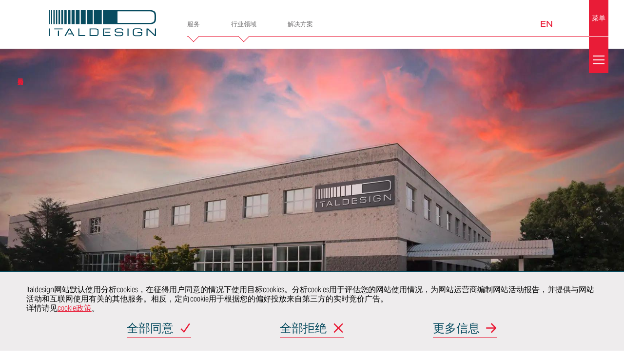

--- FILE ---
content_type: text/html; charset=UTF-8
request_url: https://www.italdesign.cn/company/
body_size: 22909
content:
<!DOCTYPE html>
<html lang="zh-hans">

<head>
    <meta charset="UTF-8">
    <meta name="viewport" content="initial-scale=1">
    <title>意大利汽车和工业设计,意大利汽车设计网站,Italdesign</title>
        <link rel="apple-touch-icon-precomposed" sizes="144x144" href="https://www.italdesign.cn/wp-content/uploads/2016/10/logo-mobile.png">
    <link rel="apple-touch-icon-precomposed" sizes="114x114" href="https://www.italdesign.cn/wp-content/uploads/2016/10/logo-mobile.png">
    <link rel="apple-touch-icon-precomposed" sizes="72x72" href="https://www.italdesign.cn/wp-content/uploads/2016/10/logo-mobile.png">
    <link rel="apple-touch-icon-precomposed" href="https://www.italdesign.cn/wp-content/uploads/2016/10/logo-mobile.png">
    <meta name="keywords" content="意大利汽车和工业设计,意大利汽车内饰设计公司,意大利汽车设计网站,意大利设计汽车工业工程">

            <link rel="shortcut icon" href="https://www.italdesign.cn/wp-content/uploads/2016/11/favicon.ico?v=THEME_VERSION" type="image/x-icon">
    
    <!-- Google Tag Manager -->
    <script>
        (function(w, d, s, l, i) {
            w[l] = w[l] || [];
            w[l].push({
                'gtm.start': new Date().getTime(),
                event: 'gtm.js'
            });
            var f = d.getElementsByTagName(s)[0],
                j = d.createElement(s),
                dl = l != 'dataLayer' ? '&l=' + l : '';
            j.async = true;
            j.src = 'https://www.googletagmanager.com/gtm.js?id=' + i + dl;
            f.parentNode.insertBefore(j, f);
        })(window, document, 'script', 'dataLayer', 'GTM-K3TDZ86');
    </script>
    <!-- End Google Tag Manager -->

<script>
var _hmt = _hmt || [];
(function() {
  var hm = document.createElement("script");
  hm.src = "https://hm.baidu.com/hm.js?54a29b3c8c21fbc102bcb3f40bb1c29b";
  var s = document.getElementsByTagName("script")[0];
  s.parentNode.insertBefore(hm, s);
})();
</script>
    <meta name='robots' content='index, follow, max-snippet:-1, max-image-preview:large, max-video-preview:-1' />
<link rel="alternate" hreflang="zh-hans" href="https://www.italdesign.cn/company/" />
<link rel="alternate" hreflang="en" href="https://www.italdesign.cn/en/company/" />
<link rel="alternate" hreflang="x-default" href="https://www.italdesign.cn/company/" />

	<!-- This site is optimized with the Yoast SEO plugin v26.7 - https://yoast.com/wordpress/plugins/seo/ -->
	<meta name="description" content="意大利设计公司 Italdesign 一直与移动出行领域国内外龙头企业和新兴企业保持合作，致力于提供有机而全面的新产品工业化方法、技术和工具，以及一站式交钥匙服务。" />
	<link rel="canonical" href="https://www.italdesign.cn/company/" />
	<meta property="og:locale" content="zh_CN" />
	<meta property="og:type" content="article" />
	<meta property="og:title" content="意大利汽车和工业设计,意大利汽车设计网站,Italdesign" />
	<meta property="og:description" content="意大利设计公司 Italdesign 一直与移动出行领域国内外龙头企业和新兴企业保持合作，致力于提供有机而全面的新产品工业化方法、技术和工具，以及一站式交钥匙服务。" />
	<meta property="og:url" content="https://www.italdesign.cn/company/" />
	<meta property="og:site_name" content="Italdesign" />
	<meta property="article:publisher" content="https://www.facebook.com/Italdesign.official" />
	<meta property="article:modified_time" content="2024-04-22T02:08:55+00:00" />
	<meta property="og:image" content="https://www.italdesign.cn/wp-content/uploads/2022/12/italdesign-museum-2023.jpg" />
	<meta property="og:image:width" content="2000" />
	<meta property="og:image:height" content="802" />
	<meta property="og:image:type" content="image/jpeg" />
	<meta name="twitter:card" content="summary_large_image" />
	<meta name="twitter:site" content="@italdesign" />
	<meta name="twitter:label1" content="预计阅读时间" />
	<meta name="twitter:data1" content="1 分" />
	<script type="application/ld+json" class="yoast-schema-graph">{"@context":"https://schema.org","@graph":[{"@type":"WebPage","@id":"https://www.italdesign.cn/company/","url":"https://www.italdesign.cn/company/","name":"意大利汽车和工业设计,意大利汽车设计网站,Italdesign","isPartOf":{"@id":"https://www.italdesign.cn/#website"},"primaryImageOfPage":{"@id":"https://www.italdesign.cn/company/#primaryimage"},"image":{"@id":"https://www.italdesign.cn/company/#primaryimage"},"thumbnailUrl":"https://www.italdesign.cn/wp-content/uploads/2022/12/italdesign-museum-2023.jpg","datePublished":"2021-09-14T09:31:02+00:00","dateModified":"2024-04-22T02:08:55+00:00","description":"意大利设计公司 Italdesign 一直与移动出行领域国内外龙头企业和新兴企业保持合作，致力于提供有机而全面的新产品工业化方法、技术和工具，以及一站式交钥匙服务。","inLanguage":"zh-Hans","potentialAction":[{"@type":"ReadAction","target":["https://www.italdesign.cn/company/"]}]},{"@type":"ImageObject","inLanguage":"zh-Hans","@id":"https://www.italdesign.cn/company/#primaryimage","url":"https://www.italdesign.cn/wp-content/uploads/2022/12/italdesign-museum-2023.jpg","contentUrl":"https://www.italdesign.cn/wp-content/uploads/2022/12/italdesign-museum-2023.jpg","width":2000,"height":802},{"@type":"WebSite","@id":"https://www.italdesign.cn/#website","url":"https://www.italdesign.cn/","name":"Italdesign","description":"","potentialAction":[{"@type":"SearchAction","target":{"@type":"EntryPoint","urlTemplate":"https://www.italdesign.cn/?s={search_term_string}"},"query-input":{"@type":"PropertyValueSpecification","valueRequired":true,"valueName":"search_term_string"}}],"inLanguage":"zh-Hans"}]}</script>
	<!-- / Yoast SEO plugin. -->


<style id='wp-img-auto-sizes-contain-inline-css' type='text/css'>
img:is([sizes=auto i],[sizes^="auto," i]){contain-intrinsic-size:3000px 1500px}
/*# sourceURL=wp-img-auto-sizes-contain-inline-css */
</style>
<link rel='stylesheet' id='wp-block-library-css' href='https://www.italdesign.cn/wp-includes/css/dist/block-library/style.min.css?ver=6.9' type='text/css' media='all' />
<style id='global-styles-inline-css' type='text/css'>
:root{--wp--preset--aspect-ratio--square: 1;--wp--preset--aspect-ratio--4-3: 4/3;--wp--preset--aspect-ratio--3-4: 3/4;--wp--preset--aspect-ratio--3-2: 3/2;--wp--preset--aspect-ratio--2-3: 2/3;--wp--preset--aspect-ratio--16-9: 16/9;--wp--preset--aspect-ratio--9-16: 9/16;--wp--preset--color--black: #000000;--wp--preset--color--cyan-bluish-gray: #abb8c3;--wp--preset--color--white: #ffffff;--wp--preset--color--pale-pink: #f78da7;--wp--preset--color--vivid-red: #cf2e2e;--wp--preset--color--luminous-vivid-orange: #ff6900;--wp--preset--color--luminous-vivid-amber: #fcb900;--wp--preset--color--light-green-cyan: #7bdcb5;--wp--preset--color--vivid-green-cyan: #00d084;--wp--preset--color--pale-cyan-blue: #8ed1fc;--wp--preset--color--vivid-cyan-blue: #0693e3;--wp--preset--color--vivid-purple: #9b51e0;--wp--preset--gradient--vivid-cyan-blue-to-vivid-purple: linear-gradient(135deg,rgb(6,147,227) 0%,rgb(155,81,224) 100%);--wp--preset--gradient--light-green-cyan-to-vivid-green-cyan: linear-gradient(135deg,rgb(122,220,180) 0%,rgb(0,208,130) 100%);--wp--preset--gradient--luminous-vivid-amber-to-luminous-vivid-orange: linear-gradient(135deg,rgb(252,185,0) 0%,rgb(255,105,0) 100%);--wp--preset--gradient--luminous-vivid-orange-to-vivid-red: linear-gradient(135deg,rgb(255,105,0) 0%,rgb(207,46,46) 100%);--wp--preset--gradient--very-light-gray-to-cyan-bluish-gray: linear-gradient(135deg,rgb(238,238,238) 0%,rgb(169,184,195) 100%);--wp--preset--gradient--cool-to-warm-spectrum: linear-gradient(135deg,rgb(74,234,220) 0%,rgb(151,120,209) 20%,rgb(207,42,186) 40%,rgb(238,44,130) 60%,rgb(251,105,98) 80%,rgb(254,248,76) 100%);--wp--preset--gradient--blush-light-purple: linear-gradient(135deg,rgb(255,206,236) 0%,rgb(152,150,240) 100%);--wp--preset--gradient--blush-bordeaux: linear-gradient(135deg,rgb(254,205,165) 0%,rgb(254,45,45) 50%,rgb(107,0,62) 100%);--wp--preset--gradient--luminous-dusk: linear-gradient(135deg,rgb(255,203,112) 0%,rgb(199,81,192) 50%,rgb(65,88,208) 100%);--wp--preset--gradient--pale-ocean: linear-gradient(135deg,rgb(255,245,203) 0%,rgb(182,227,212) 50%,rgb(51,167,181) 100%);--wp--preset--gradient--electric-grass: linear-gradient(135deg,rgb(202,248,128) 0%,rgb(113,206,126) 100%);--wp--preset--gradient--midnight: linear-gradient(135deg,rgb(2,3,129) 0%,rgb(40,116,252) 100%);--wp--preset--font-size--small: 13px;--wp--preset--font-size--medium: 20px;--wp--preset--font-size--large: 36px;--wp--preset--font-size--x-large: 42px;--wp--preset--spacing--20: 0.44rem;--wp--preset--spacing--30: 0.67rem;--wp--preset--spacing--40: 1rem;--wp--preset--spacing--50: 1.5rem;--wp--preset--spacing--60: 2.25rem;--wp--preset--spacing--70: 3.38rem;--wp--preset--spacing--80: 5.06rem;--wp--preset--shadow--natural: 6px 6px 9px rgba(0, 0, 0, 0.2);--wp--preset--shadow--deep: 12px 12px 50px rgba(0, 0, 0, 0.4);--wp--preset--shadow--sharp: 6px 6px 0px rgba(0, 0, 0, 0.2);--wp--preset--shadow--outlined: 6px 6px 0px -3px rgb(255, 255, 255), 6px 6px rgb(0, 0, 0);--wp--preset--shadow--crisp: 6px 6px 0px rgb(0, 0, 0);}:where(.is-layout-flex){gap: 0.5em;}:where(.is-layout-grid){gap: 0.5em;}body .is-layout-flex{display: flex;}.is-layout-flex{flex-wrap: wrap;align-items: center;}.is-layout-flex > :is(*, div){margin: 0;}body .is-layout-grid{display: grid;}.is-layout-grid > :is(*, div){margin: 0;}:where(.wp-block-columns.is-layout-flex){gap: 2em;}:where(.wp-block-columns.is-layout-grid){gap: 2em;}:where(.wp-block-post-template.is-layout-flex){gap: 1.25em;}:where(.wp-block-post-template.is-layout-grid){gap: 1.25em;}.has-black-color{color: var(--wp--preset--color--black) !important;}.has-cyan-bluish-gray-color{color: var(--wp--preset--color--cyan-bluish-gray) !important;}.has-white-color{color: var(--wp--preset--color--white) !important;}.has-pale-pink-color{color: var(--wp--preset--color--pale-pink) !important;}.has-vivid-red-color{color: var(--wp--preset--color--vivid-red) !important;}.has-luminous-vivid-orange-color{color: var(--wp--preset--color--luminous-vivid-orange) !important;}.has-luminous-vivid-amber-color{color: var(--wp--preset--color--luminous-vivid-amber) !important;}.has-light-green-cyan-color{color: var(--wp--preset--color--light-green-cyan) !important;}.has-vivid-green-cyan-color{color: var(--wp--preset--color--vivid-green-cyan) !important;}.has-pale-cyan-blue-color{color: var(--wp--preset--color--pale-cyan-blue) !important;}.has-vivid-cyan-blue-color{color: var(--wp--preset--color--vivid-cyan-blue) !important;}.has-vivid-purple-color{color: var(--wp--preset--color--vivid-purple) !important;}.has-black-background-color{background-color: var(--wp--preset--color--black) !important;}.has-cyan-bluish-gray-background-color{background-color: var(--wp--preset--color--cyan-bluish-gray) !important;}.has-white-background-color{background-color: var(--wp--preset--color--white) !important;}.has-pale-pink-background-color{background-color: var(--wp--preset--color--pale-pink) !important;}.has-vivid-red-background-color{background-color: var(--wp--preset--color--vivid-red) !important;}.has-luminous-vivid-orange-background-color{background-color: var(--wp--preset--color--luminous-vivid-orange) !important;}.has-luminous-vivid-amber-background-color{background-color: var(--wp--preset--color--luminous-vivid-amber) !important;}.has-light-green-cyan-background-color{background-color: var(--wp--preset--color--light-green-cyan) !important;}.has-vivid-green-cyan-background-color{background-color: var(--wp--preset--color--vivid-green-cyan) !important;}.has-pale-cyan-blue-background-color{background-color: var(--wp--preset--color--pale-cyan-blue) !important;}.has-vivid-cyan-blue-background-color{background-color: var(--wp--preset--color--vivid-cyan-blue) !important;}.has-vivid-purple-background-color{background-color: var(--wp--preset--color--vivid-purple) !important;}.has-black-border-color{border-color: var(--wp--preset--color--black) !important;}.has-cyan-bluish-gray-border-color{border-color: var(--wp--preset--color--cyan-bluish-gray) !important;}.has-white-border-color{border-color: var(--wp--preset--color--white) !important;}.has-pale-pink-border-color{border-color: var(--wp--preset--color--pale-pink) !important;}.has-vivid-red-border-color{border-color: var(--wp--preset--color--vivid-red) !important;}.has-luminous-vivid-orange-border-color{border-color: var(--wp--preset--color--luminous-vivid-orange) !important;}.has-luminous-vivid-amber-border-color{border-color: var(--wp--preset--color--luminous-vivid-amber) !important;}.has-light-green-cyan-border-color{border-color: var(--wp--preset--color--light-green-cyan) !important;}.has-vivid-green-cyan-border-color{border-color: var(--wp--preset--color--vivid-green-cyan) !important;}.has-pale-cyan-blue-border-color{border-color: var(--wp--preset--color--pale-cyan-blue) !important;}.has-vivid-cyan-blue-border-color{border-color: var(--wp--preset--color--vivid-cyan-blue) !important;}.has-vivid-purple-border-color{border-color: var(--wp--preset--color--vivid-purple) !important;}.has-vivid-cyan-blue-to-vivid-purple-gradient-background{background: var(--wp--preset--gradient--vivid-cyan-blue-to-vivid-purple) !important;}.has-light-green-cyan-to-vivid-green-cyan-gradient-background{background: var(--wp--preset--gradient--light-green-cyan-to-vivid-green-cyan) !important;}.has-luminous-vivid-amber-to-luminous-vivid-orange-gradient-background{background: var(--wp--preset--gradient--luminous-vivid-amber-to-luminous-vivid-orange) !important;}.has-luminous-vivid-orange-to-vivid-red-gradient-background{background: var(--wp--preset--gradient--luminous-vivid-orange-to-vivid-red) !important;}.has-very-light-gray-to-cyan-bluish-gray-gradient-background{background: var(--wp--preset--gradient--very-light-gray-to-cyan-bluish-gray) !important;}.has-cool-to-warm-spectrum-gradient-background{background: var(--wp--preset--gradient--cool-to-warm-spectrum) !important;}.has-blush-light-purple-gradient-background{background: var(--wp--preset--gradient--blush-light-purple) !important;}.has-blush-bordeaux-gradient-background{background: var(--wp--preset--gradient--blush-bordeaux) !important;}.has-luminous-dusk-gradient-background{background: var(--wp--preset--gradient--luminous-dusk) !important;}.has-pale-ocean-gradient-background{background: var(--wp--preset--gradient--pale-ocean) !important;}.has-electric-grass-gradient-background{background: var(--wp--preset--gradient--electric-grass) !important;}.has-midnight-gradient-background{background: var(--wp--preset--gradient--midnight) !important;}.has-small-font-size{font-size: var(--wp--preset--font-size--small) !important;}.has-medium-font-size{font-size: var(--wp--preset--font-size--medium) !important;}.has-large-font-size{font-size: var(--wp--preset--font-size--large) !important;}.has-x-large-font-size{font-size: var(--wp--preset--font-size--x-large) !important;}
/*# sourceURL=global-styles-inline-css */
</style>

<style id='classic-theme-styles-inline-css' type='text/css'>
/*! This file is auto-generated */
.wp-block-button__link{color:#fff;background-color:#32373c;border-radius:9999px;box-shadow:none;text-decoration:none;padding:calc(.667em + 2px) calc(1.333em + 2px);font-size:1.125em}.wp-block-file__button{background:#32373c;color:#fff;text-decoration:none}
/*# sourceURL=/wp-includes/css/classic-themes.min.css */
</style>
<link rel='stylesheet' id='contact-form-7-css' href='https://www.italdesign.cn/wp-content/plugins/contact-form-7/includes/css/styles.css?ver=6.1.4' type='text/css' media='all' />
<link rel='stylesheet' id='italdesign-css' href='https://www.italdesign.cn/wp-content/themes/italdesign/style.min.css?ver=1730290287' type='text/css' media='all' />
<link rel='stylesheet' id='add-css' href='https://www.italdesign.cn/wp-content/themes/italdesign/add.css?ver=1654769402' type='text/css' media='all' />
<link rel='stylesheet' id='owl-carousel2-css' href='https://www.italdesign.cn/wp-content/themes/italdesign/libs/owl-carousel2/assets/owl.carousel.min.css?ver=6.9' type='text/css' media='all' />
<script type="text/javascript" id="wpml-cookie-js-extra">
/* <![CDATA[ */
var wpml_cookies = {"wp-wpml_current_language":{"value":"zh-hans","expires":1,"path":"/"}};
var wpml_cookies = {"wp-wpml_current_language":{"value":"zh-hans","expires":1,"path":"/"}};
//# sourceURL=wpml-cookie-js-extra
/* ]]> */
</script>
<script type="text/javascript" src="https://www.italdesign.cn/wp-content/plugins/sitepress-multilingual-cms/res/js/cookies/language-cookie.js?ver=486900" id="wpml-cookie-js" defer="defer" data-wp-strategy="defer"></script>
<script type="text/javascript" src="https://www.italdesign.cn/wp-includes/js/jquery/jquery.min.js?ver=3.7.1" id="jquery-core-js"></script>
<script type="text/javascript" src="https://www.italdesign.cn/wp-includes/js/jquery/jquery-migrate.min.js?ver=3.4.1" id="jquery-migrate-js"></script>
<script type="text/javascript" src="https://www.italdesign.cn/wp-content/themes/italdesign/libs/owl-carousel2/owl.carousel.min.js?ver=6.9" id="owl-carousel2-js"></script>
<meta name="generator" content="WPML ver:4.8.6 stt:59,1;" />
<link rel="icon" href="https://www.italdesign.cn/wp-content/uploads/2016/11/favicon.ico" sizes="32x32" />
<link rel="icon" href="https://www.italdesign.cn/wp-content/uploads/2016/11/favicon.ico" sizes="192x192" />
<link rel="apple-touch-icon" href="https://www.italdesign.cn/wp-content/uploads/2016/11/favicon.ico" />
<meta name="msapplication-TileImage" content="https://www.italdesign.cn/wp-content/uploads/2016/11/favicon.ico" />
		<style type="text/css" id="wp-custom-css">
			@media screen and (min-width: 62.5em){
.innovation .grid-data-element .large--7-25 {
    width: 32%;
}
.innovation .grid-data-element 	.push-large--3-25 {
    left: 8%;
}
}
@media screen and (min-width: 56.875em){
	.page-careers .links .link-block h2 {
    font-size: 48px;
		margin-bottom: 15px;
	}
	.page-careers .links .link-block h2 small {
    margin-bottom: 15px;
}
.page-careers-listing .links a span{
	font-size: 40px;
	width: calc(100% - 40px);
}
	section.page-clients .customers a, section.page-clients .customers span {
    width: 25%;
    margin: 1em 0;
    text-align: center;
	}
	section.page-certificates .layout-2.certificate-1 .grid {
    padding-top: 100px;
}
	section.page-certificates .layout-1.certificate-2 img.off-grid {
    margin-bottom: 100px !important;
}
		section.page-certificates .grid {
    padding-top: 100px;
}
	section.page-certificates .layout-2 .text {
    margin-bottom: 60px;
}
	.page-company section.health  .smo-no-flex .grid__box .link-element{
		 margin-top: 50px;
	}
	.page-company section.health  .smo-no-flex .grid__box{
		display: block;
	}
	.page-bespoke section.main-content .content,.page-bespoke section.main-content h2{
	margin-bottom: 65px;
}
.ethics	.grid__item + .grid__item{
		padding-left: 50px;
	}
	.page-company section.innovation .data {
    grid-template-columns: .8fr 1.4fr;
	}
	.single-project .project-container .left-sidebar header .header__box {
	position: relative;
	 top: 0;
    margin-top: 60px;
}
.single-project .project-container .left-sidebar header {
    height: auto;
    padding-bottom: 50px;
}
	.page-company section.innovation .services li a::after {
    content: "";
    width: 30px;
		height: 30px;
left: 2em;
		right: auto;
	}
	body:not(.full-menu-opened) #quick-nav .sub-menu .menu-item>a::after {
    width: 30px;
    height: 30px;
    right: auto;
		left: 20px;
	}
	body:not(.full-menu-opened) #quick-nav .sub-menu p {
    padding: 0 20px 0;
	}
	.page-company .link-element a.download, .page-company a.link-element.download {
    font-size: 28px;
		padding-bottom: 25px;
	}
	.page-industries .discover .industries .industry h2 {
    font-size: 40px;
	}
	section.contacts .contacts__wrapper .contacts__sidebar header h2 {
    margin-bottom: 30px;
}
	.page-industries .discover .filter .grid__box a{
		    min-height: 50px;
    display: flex;
    align-items: center;
    justify-content: center;
}
	.related-posts article .related-post p:last-child{
		margin: 0;
	}
	.page-industries .discover .industries .industry h2{
		margin-bottom: 10px;
	}
	.page-industries .discover .filter {
    max-width: 100%;
}
	.smo-thumbnail-project img{
		height: 460px;
		object-fit: cover;
	}
	.single-project .project-container .left-sidebar header .header__box{
		height: 460px;
	}
}
@media screen and (max-width: 1600px){
	.page-company .cross-elements h1 br{
		display: none;
	}
}
.page-template-template-bespoke .page-bespoke section.main-content h2.ntitle {
    font-weight: bold;
}
#footer #social-nav__intro ,#sitemap__trigger {
    letter-spacing: 0;
}
.project-archive .filter .project-search .form-body #s{
	outline: none;
}
.page-company .link-element a.download::before, .page-company a.link-element.download::before{
	margin-bottom: 10px;
}

@media (max-width: 37.5em){
	section.page-certificates .layout-1.certificate-0 .grid {
    padding-top: 0;
}
}		</style>
		</head>

<body class="wp-singular page-template page-template-template-company page-template-template-company-php page page-id-10803 wp-theme-italdesign">
    <!-- Google Tag Manager (noscript) -->
    <noscript><iframe src="https://www.googletagmanager.com/ns.html?id=GTM-K3TDZ86" height="0" width="0" style="display:none;visibility:hidden"></iframe></noscript>
    <!-- End Google Tag Manager (noscript) -->

    <script>
        document.body.classList.add("js");
        document.body.classList.remove("no-js");
    </script>

    <header class="header" id="header">
<!-- 	<div class="container"> -->
  <div id="header__bar">
    <div class="logo" id="header__logo" role="banner">
      <a href="/" title="Italdesign">
        <figure class="logo__figure">
          <img src="/img/italdesign-logo.svg" alt="Italdesign" class="logo-color">
          <img src="/img/italdesign-logo-solid.svg" alt="Italdesign" class="logo-solid" aria-hidden="true">
          <figcaption>
            <h1 class="_at">Italdesign</h1>
          </figcaption>
        </figure>
      </a>
    </div>

    <nav class="header__nav" id="quick-nav">
      <ul id="header-menu" class="menu"><li id="menu-item-10767" class="menu-item menu-item-type-custom menu-item-object-custom menu-item-has-children menu-item-10767 menu__item"><a title="服务" href="#"><p>服务</p></a>
<ul class="sub-menu">
	<li id="menu-item-10771" class="menu-item menu-item-type-post_type menu-item-object-page menu-item-has-children menu-item-10771 sub-menu__item"><a title="车辆开发" href="https://www.italdesign.cn/services-vehicle-and-product-development/"><div class="menu-item__image" style="background-image: url(/img/menu/vehicle-and-product-development.jpg);" aria-hidden="true"></div><p>车辆开发</p></a>
	<ul class="deep-menu">
		<li id="menu-item-10773" class="menu-item menu-item-type-post_type menu-item-object-page menu-item-10773 sub-menu__item"><a title="More info…" href="https://www.italdesign.cn/services-vehicle-and-product-development/">More info…</a></li>
		<li id="menu-item-10774" class="menu-item menu-item-type-post_type menu-item-object-page menu-item-10774 sub-menu__item"><a title="概念" href="https://www.italdesign.cn/services-vehicle-and-product-development/concept/">概念</a></li>
		<li id="menu-item-10784" class="menu-item menu-item-type-post_type menu-item-object-page menu-item-10784 sub-menu__item"><a title="车身和内饰" href="https://www.italdesign.cn/services-vehicle-and-product-development/body-and-trims/">车身和内饰</a></li>
		<li id="menu-item-10785" class="menu-item menu-item-type-post_type menu-item-object-page menu-item-10785 sub-menu__item"><a title="底盘" href="https://www.italdesign.cn/services-vehicle-and-product-development/chassis/">底盘</a></li>
		<li id="menu-item-10786" class="menu-item menu-item-type-post_type menu-item-object-page menu-item-10786 sub-menu__item"><a title="空气动力学" href="https://www.italdesign.cn/services-vehicle-and-product-development/aerodynamics/">空气动力学</a></li>
		<li id="menu-item-10787" class="menu-item menu-item-type-post_type menu-item-object-page menu-item-10787 sub-menu__item"><a title="虚拟验证" href="https://www.italdesign.cn/services-vehicle-and-product-development/virtual-validation/">虚拟验证</a></li>
		<li id="menu-item-10788" class="menu-item menu-item-type-post_type menu-item-object-page menu-item-10788 sub-menu__item"><a title="车辆安全" href="https://www.italdesign.cn/services-vehicle-and-product-development/vehicle-safety/">车辆安全</a></li>
		<li id="menu-item-10789" class="menu-item menu-item-type-post_type menu-item-object-page menu-item-10789 sub-menu__item"><a title="认证" href="https://www.italdesign.cn/services-vehicle-and-product-development/homologation/">认证</a></li>
		<li id="menu-item-10790" class="menu-item menu-item-type-post_type menu-item-object-page menu-item-10790 sub-menu__item"><a title="整车开发" href="https://www.italdesign.cn/services-vehicle-and-product-development/whole-vehicle-development/">整车开发</a></li>
		<li id="menu-item-10791" class="menu-item menu-item-type-post_type menu-item-object-page menu-item-10791 sub-menu__item"><a title="产品和工艺验证" href="https://www.italdesign.cn/services-vehicle-and-product-development/product-and-process-validation/">产品和工艺验证</a></li>
		<li id="menu-item-10792" class="menu-item menu-item-type-post_type menu-item-object-page menu-item-10792 sub-menu__item"><a title="价值工程" href="https://www.italdesign.cn/services-vehicle-and-product-development/value-engineering/">价值工程</a></li>
	</ul>
</li>
	<li id="menu-item-10794" class="menu-item menu-item-type-post_type menu-item-object-page menu-item-10794 sub-menu__item"><a title="造型设计" href="https://www.italdesign.cn/services-styling-and-creativity/"><div class="menu-item__image" style="background-image: url(/img/menu/styling-and-creativity.jpg);" aria-hidden="true"></div><p>造型设计</p></a></li>
	<li id="menu-item-10796" class="menu-item menu-item-type-post_type menu-item-object-page menu-item-has-children menu-item-10796 sub-menu__item"><a title="电子电气" href="https://www.italdesign.cn/services-electric-and-electronics/"><div class="menu-item__image" style="background-image: url(/img/menu/electric-and-electronics.jpg);" aria-hidden="true"></div><p>电子电气</p></a>
	<ul class="deep-menu">
		<li id="menu-item-10934" class="menu-item menu-item-type-post_type menu-item-object-page menu-item-10934 sub-menu__item"><a title="More info…" href="https://www.italdesign.cn/services-electric-and-electronics/">More info…</a></li>
		<li id="menu-item-10935" class="menu-item menu-item-type-post_type menu-item-object-page menu-item-10935 sub-menu__item"><a title="驾驶辅助系统和自动驾驶" href="https://www.italdesign.cn/services-electric-and-electronics/adas-and-autonomous-driving/">驾驶辅助系统和自动驾驶</a></li>
		<li id="menu-item-10936" class="menu-item menu-item-type-post_type menu-item-object-page menu-item-10936 sub-menu__item"><a title="线束与照明" href="https://www.italdesign.cn/services-electric-and-electronics/harness-and-lighting/">线束与照明</a></li>
		<li id="menu-item-10937" class="menu-item menu-item-type-post_type menu-item-object-page menu-item-10937 sub-menu__item"><a title="人机界面、信息娱乐和联网汽车" href="https://www.italdesign.cn/services-electric-and-electronics/hmi-infotainment-connected-car/">人机界面、信息娱乐和联网汽车</a></li>
		<li id="menu-item-10938" class="menu-item menu-item-type-post_type menu-item-object-page menu-item-10938 sub-menu__item"><a title="电子电气架构与集成" href="https://www.italdesign.cn/services-electric-and-electronics/ee-architecture-and-integration/">电子电气架构与集成</a></li>
		<li id="menu-item-10939" class="menu-item menu-item-type-post_type menu-item-object-page menu-item-10939 sub-menu__item"><a title="电子电气测试与验证" href="https://www.italdesign.cn/services-electric-and-electronics/ee-integration-and-validation/">电子电气测试与验证</a></li>
		<li id="menu-item-10940" class="menu-item menu-item-type-post_type menu-item-object-page menu-item-10940 sub-menu__item"><a title="电驱动系统开发" href="https://www.italdesign.cn/services-electric-and-electronics/e-traction-development/">电驱动系统开发</a></li>
	</ul>
</li>
	<li id="menu-item-10833" class="menu-item menu-item-type-post_type menu-item-object-page menu-item-has-children menu-item-10833 sub-menu__item"><a title="总装和建造" href="https://www.italdesign.cn/services-assembly-and-construction/"><div class="menu-item__image" style="background-image: url(/img/menu/assembly-and-construction.jpg);" aria-hidden="true"></div><p>总装和建造</p></a>
	<ul class="deep-menu">
		<li id="menu-item-10941" class="menu-item menu-item-type-post_type menu-item-object-page menu-item-10941 sub-menu__item"><a title="More info…" href="https://www.italdesign.cn/services-assembly-and-construction/">More info…</a></li>
		<li id="menu-item-10942" class="menu-item menu-item-type-post_type menu-item-object-page menu-item-10942 sub-menu__item"><a title="快速成型" href="https://www.italdesign.cn/services-assembly-and-construction/rapid-prototyping/">快速成型</a></li>
		<li id="menu-item-10943" class="menu-item menu-item-type-post_type menu-item-object-page menu-item-10943 sub-menu__item"><a title="小批量/原型车模具和夹具" href="https://www.italdesign.cn/services-assembly-and-construction/small-series-dies-and-jigs/">小批量/原型车模具和夹具</a></li>
		<li id="menu-item-10944" class="menu-item menu-item-type-post_type menu-item-object-page menu-item-10944 sub-menu__item"><a title="模型" href="https://www.italdesign.cn/services-assembly-and-construction/models/">模型</a></li>
		<li id="menu-item-10945" class="menu-item menu-item-type-post_type menu-item-object-page menu-item-10945 sub-menu__item"><a title="手工工艺与钣金工" href="https://www.italdesign.cn/services-assembly-and-construction/craftsmanship-and-panel-beaters/">手工工艺与钣金工</a></li>
		<li id="menu-item-10946" class="menu-item menu-item-type-post_type menu-item-object-page menu-item-10946 sub-menu__item"><a title="展车" href="https://www.italdesign.cn/services-assembly-and-construction/showcars/">展车</a></li>
		<li id="menu-item-10948" class="menu-item menu-item-type-post_type menu-item-object-page menu-item-10948 sub-menu__item"><a title="原型车和骡车" href="https://www.italdesign.cn/services-assembly-and-construction/prototypes-and-mules/">原型车和骡车</a></li>
		<li id="menu-item-10949" class="menu-item menu-item-type-post_type menu-item-object-page menu-item-10949 sub-menu__item"><a title="超级限量系列的生产制造" href="https://www.italdesign.cn/services-assembly-and-construction/ultra-limited-series-production/">超级限量系列的生产制造</a></li>
	</ul>
</li>
	<li id="menu-item-10832" class="menu-item menu-item-type-post_type menu-item-object-page menu-item-has-children menu-item-10832 sub-menu__item"><a title="实验室" href="https://www.italdesign.cn/services-labs/"><div class="menu-item__image" style="background-image: url(/img/menu/labs.jpg);" aria-hidden="true"></div><p>实验室</p></a>
	<ul class="deep-menu">
		<li id="menu-item-10950" class="menu-item menu-item-type-post_type menu-item-object-page menu-item-10950 sub-menu__item"><a title="More info…" href="https://www.italdesign.cn/services-labs/">More info…</a></li>
		<li id="menu-item-10951" class="menu-item menu-item-type-post_type menu-item-object-page menu-item-10951 sub-menu__item"><a title="虚拟现实中心" href="https://www.italdesign.cn/services-labs/virtual-reality-center/">虚拟现实中心</a></li>
		<li id="menu-item-10952" class="menu-item menu-item-type-post_type menu-item-object-page menu-item-10952 sub-menu__item"><a title="概念实验室" href="https://www.italdesign.cn/services-labs/concept-lab/">概念实验室</a></li>
		<li id="menu-item-10953" class="menu-item menu-item-type-post_type menu-item-object-page menu-item-10953 sub-menu__item"><a title="座椅实验室" href="https://www.italdesign.cn/services-labs/seats-lab/">座椅实验室</a></li>
		<li id="menu-item-10954" class="menu-item menu-item-type-post_type menu-item-object-page menu-item-10954 sub-menu__item"><a title="动力总成排放实验室" href="https://www.italdesign.cn/services-labs/powertrain-lab/">动力总成排放实验室</a></li>
		<li id="menu-item-10955" class="menu-item menu-item-type-post_type menu-item-object-page menu-item-10955 sub-menu__item"><a title="沉浸工程" href="https://www.italdesign.cn/services-labs/immersive-engineering/">沉浸工程</a></li>
	</ul>
</li>
	<li id="menu-item-10831" class="menu-item menu-item-type-post_type menu-item-object-page menu-item-has-children menu-item-10831 sub-menu__item"><a title="平台和子系统" href="https://www.italdesign.cn/services-platforms-and-subsystems/"><div class="menu-item__image" style="background-image: url(/img/menu/platforms-and-subsystems.jpg);" aria-hidden="true"></div><p>平台和子系统</p></a>
	<ul class="deep-menu">
		<li id="menu-item-10956" class="menu-item menu-item-type-post_type menu-item-object-page menu-item-10956 sub-menu__item"><a title="More info…" href="https://www.italdesign.cn/services-platforms-and-subsystems/">More info…</a></li>
		<li id="menu-item-10957" class="menu-item menu-item-type-post_type menu-item-object-page menu-item-10957 sub-menu__item"><a title="大规模生产" href="https://www.italdesign.cn/services-platforms-and-subsystems/mass-production/">大规模生产</a></li>
		<li id="menu-item-10958" class="menu-item menu-item-type-post_type menu-item-object-page menu-item-10958 sub-menu__item"><a title="小批量" href="https://www.italdesign.cn/services-platforms-and-subsystems/small-series/">小批量</a></li>
	</ul>
</li>
</ul>
</li>
<li id="menu-item-10768" class="menu-item menu-item-type-custom menu-item-object-custom menu-item-has-children menu-item-10768 menu__item"><a title="行业领域" href="#"><p>行业领域</p></a>
<ul class="sub-menu">
	<li id="menu-item-10798" class="menu-item menu-item-type-post_type menu-item-object-page menu-item-10798 sub-menu__item"><a title="汽车" href="https://www.italdesign.cn/industries-automotive/"><div class="menu-item__image" style="background-image: url(/img/menu/automotive.jpg" aria-hidden="true"></div><p>汽车</p></a></li>
	<li id="menu-item-10959" class="menu-item menu-item-type-post_type menu-item-object-page menu-item-10959 sub-menu__item"><a title="交通" href="https://www.italdesign.cn/industries-transportation/"><div class="menu-item__image" style="background-image: url(/img/menu/transportation.jpg" aria-hidden="true"></div><p>交通</p></a></li>
	<li id="menu-item-10960" class="menu-item menu-item-type-post_type menu-item-object-page menu-item-10960 sub-menu__item"><a title="产品" href="https://www.italdesign.cn/industries-products/"><div class="menu-item__image" style="background-image: url(/img/menu/products.jpg" aria-hidden="true"></div><p>产品</p></a></li>
	<li id="menu-item-10961" class="menu-item menu-item-type-post_type menu-item-object-page menu-item-10961 sub-menu__item"><a title="移动出行与城市设计" href="https://www.italdesign.cn/industries-mobility-urban-design/"><div class="menu-item__image" style="background-image: url(/img/menu/mobility-and-urban-design.jpg" aria-hidden="true"></div><p>移动出行与城市设计</p></a></li>
</ul>
</li>
<li id="menu-item-10800" class="menu-item menu-item-type-post_type menu-item-object-page menu-item-10800 menu__item"><a title="解决方案" href="https://www.italdesign.cn/what-we-do/"><p>解决方案</p></a></li>
</ul>    </nav>
    <nav class="header__nav" id="full-nav">
      <div id="company-nav" class="menu-header-side-left-menu-cn-container"><ul id="header-side-left-menu" class="menu"><li id="menu-item-10801" class="menu-item menu-item-type-custom menu-item-object-custom current-menu-ancestor current-menu-parent menu-item-has-children menu-item-10801 menu__item"><a title="公司简介" href="#">公司简介</a>
<ul class="sub-menu">
	<li id="menu-item-10808" class="menu-item menu-item-type-post_type menu-item-object-page current-menu-item page_item page-item-10803 current_page_item menu-item-10808 sub-menu__item active"><a title="关于" href="https://www.italdesign.cn/company/">关于</a></li>
	<li id="menu-item-10988" class="menu-item menu-item-type-post_type menu-item-object-page menu-item-10988 sub-menu__item"><a title="总部" href="https://www.italdesign.cn/headquarters/">总部</a></li>
	<li id="menu-item-10989" class="menu-item menu-item-type-post_type menu-item-object-page menu-item-10989 sub-menu__item"><a title="证书" href="https://www.italdesign.cn/certifications/">证书</a></li>
	<li id="menu-item-10990" class="menu-item menu-item-type-post_type menu-item-object-page menu-item-10990 sub-menu__item"><a title="客户" href="https://www.italdesign.cn/clients/">客户</a></li>
</ul>
</li>
<li id="menu-item-11210" class="menu-item menu-item-type-custom menu-item-object-custom menu-item-11210 menu__item"><a title="项目" href="/project/">项目</a></li>
<li id="menu-item-10807" class="menu-item menu-item-type-post_type menu-item-object-page menu-item-has-children menu-item-10807 menu__item"><a title="定制案例" href="https://www.italdesign.cn/bespoke-works/">定制案例</a>
<ul class="sub-menu">
	<li id="menu-item-10992" class="menu-item menu-item-type-post_type menu-item-object-page menu-item-10992 sub-menu__item"><a title="定制案例" href="https://www.italdesign.cn/bespoke-works/">定制案例</a></li>
	<li id="menu-item-10991" class="menu-item menu-item-type-post_type menu-item-object-page menu-item-10991 sub-menu__item"><a title="Italdesign Automobili Speciali" href="https://www.italdesign.cn/italdesign-automobili-speciali/">Italdesign Automobili Speciali<figure>
                    <img src="/img/automobilispeciali-menu.jpg" alt="" aria-hidden="true">
                    <figcaption>
                      <p>Italdesign Automobili Speciali是意大利设计公司在2016年创立的新品牌，其代表了意大利设计公司为车迷和收藏家设计、开发和制造的超限量系列作品。</p>
                    </figcaption>
                  </figure></a></li>
</ul>
</li>
<li id="menu-item-10812" class="menu-item menu-item-type-post_type menu-item-object-page menu-item-10812 menu__item"><a title="职业发展" href="https://www.italdesign.cn/careers/">职业发展</a></li>
<li id="menu-item-10811" class="menu-item menu-item-type-post_type menu-item-object-page menu-item-10811 menu__item"><a title="知识产权" href="https://www.italdesign.cn/intellectual-property-rights/">知识产权</a></li>
</ul></div><div id="info-nav" class="menu-header-side-right-menu-cn-container"><ul id="header-side-right-menu" class="menu"><li id="menu-item-13651" class="menu-item menu-item-type-post_type menu-item-object-page menu-item-13651 menu__item"><a title="新闻" href="https://www.italdesign.cn/%e6%96%b0%e9%97%bb/">新闻</a></li>
<li id="menu-item-10820" class="menu-item menu-item-type-custom menu-item-object-custom menu-item-10820 menu__item"><a title="媒体中心" href="/media-center/">媒体中心</a></li>
<li id="menu-item-10821" class="menu-item menu-item-type-custom menu-item-object-custom menu-item-10821 menu__item"><a title="荣誉" href="/awards/">荣誉</a></li>
<li id="menu-item-10818" class="menu-item menu-item-type-post_type menu-item-object-page menu-item-10818 menu__item"><a title="邮件订阅" href="https://www.italdesign.cn/newsletter/">邮件订阅</a></li>
<li id="menu-item-10819" class="menu-item menu-item-type-post_type menu-item-object-page menu-item-10819 menu__item"><a title="联系我们" href="https://www.italdesign.cn/contacts/">联系我们</a></li>
</ul></div>      <div id="target-nav">
        <div id="target-nav__intro">
          <p>了解我们如何与您展开协同合作</p>
        </div>
        <ul id="target-nav__menu" class="menu"><li id="menu-item-11143" class="target-nav__item menu-item menu-item-type-post_type menu-item-object-page menu-item-11143 menu__item"style="background-image: url(/img/newcomers-menu.jpg);"><a title="行业新势力" href="https://www.italdesign.cn/newcomer/">行业新势力</a></li>
<li id="menu-item-11144" class="target-nav__item menu-item menu-item-type-post_type menu-item-object-page menu-item-11144 menu__item"style="background-image: url(/img/oem-menu.jpg);"><a title="汽车行业主机厂" href="https://www.italdesign.cn/oem/">汽车行业主机厂</a></li>
</ul>      </div>
      <div id="social-nav">
        <div class="social-nav__block">
          <p id="social-nav__intro">关注我们</p>
          <!--<ul id="" class="menu social-icons">
              <li class="social-icon">
                <a href="/" title="Facebook">
                    <svg viewbox="0 0 28 28">
                      <use xlink:href="/img/sprites.svg#icon-facebook"></use>
                    </svg>
                </a>
              </li>
              <li class="social-icon">
                <a href="/" title="Twitter">
                    <svg viewbox="0 0 28 28">
                      <use xlink:href="/img/sprites.svg#icon-twitter"></use>
                    </svg>
                </a>
              </li>
              <li class="social-icon">
                <a href="/" title="Instagram">
                    <svg viewbox="0 0 28 28">
                      <use xlink:href="/img/sprites.svg#icon-instagram"></use>
                    </svg>
                </a>
              </li>
              <li class="social-icon">
                <a href="/" title="YoutTube">
                    <svg viewbox="0 0 28 28">
                      <use xlink:href="/img/sprites.svg#icon-youtube"></use>
                    </svg>
                </a>
              </li>
              <li class="social-icon">
                <a href="/" title="LinkedIn">
                    <svg viewbox="0 0 28 28">
                      <use xlink:href="/img/sprites.svg#icon-linkedin"></use>
                    </svg>
                </a>
              </li>
            </ul>-->
            <div class="wrap-socials-menu">
            <div class="wechat-popup"><img src="https://www.italdesign.cn/wp-content/themes/italdesign/images/menu/qrcode.png" alt=""></div>
          <ul id="social-menu" class="menu social-icons"><li id="menu-item-11130" class="social-icon wechat-menu menu-item menu-item-type-custom menu-item-object-custom menu-item-11130 menu__item"><a title="Wechat" href="#"><svg xmlns="http://www.w3.org/2000/svg" xmlns:xlink="http://www.w3.org/1999/xlink" version="1.1" id="Layer_1" x="0px" y="0px" width="22px" height="18px" viewBox="0 0 22 18" enable-background="new 0 0 22 18" xml:space="preserve">  <image id="image0" width="22" height="18" x="0" y="0" href="[data-uri] AAB6JgAAgIQAAPoAAACA6AAAdTAAAOpgAAA6mAAAF3CculE8AAAAAmJLR0QA/4ePzL8AAAAHdElN RQfmBQcOGxmePaumAAAAzUlEQVQoz42SSxXCMBBFLz3siQMsREIkIAEHICEOqAMqoQ6gDuqAoIA4 GBadtrRJgDeL/G4mc94EBhlO3BAE4cYJQ1FHXgqO8eJYQiUbdYo6PTpMlzyOiCC4JVpNzwWiziIB AeCyhDdEdpnSOlr2WFo6+nk7rTVy5vqxfnAY4T6BU2+E6wD71XZDQBDaaew1BWBWuWsdLY26dNZi SHGPFIIKiKVurbXVxjzxRCwQCmQ3d/FT96ydNp/DJHZ+LdTg9XeMdv6UxeEA+w+c6A1Y9KxEkyNP FwAAACV0RVh0ZGF0ZTpjcmVhdGUAMjAyMi0wNS0wN1QxMToyNzoyNSswMzowMBk+x8IAAAAldEVY dGRhdGU6bW9kaWZ5ADIwMjItMDUtMDdUMTE6Mjc6MjUrMDM6MDBoY39+AAAAAElFTkSuQmCC"/>
</svg><p>Wechat</p></a></li>
<li id="menu-item-11131" class="social-icon menu-item menu-item-type-custom menu-item-object-custom menu-item-11131 menu__item"><a title="Weibo" href="https://weibo.com/u/6449663113"><svg xmlns="http://www.w3.org/2000/svg" xmlns:xlink="http://www.w3.org/1999/xlink" version="1.1" id="Layer_1" x="0px" y="0px" width="22px" height="19px" viewBox="0 0 22 19" enable-background="new 0 0 22 19" xml:space="preserve">  <image id="image0" width="22" height="19" x="0" y="0" href="[data-uri] AAB6JgAAgIQAAPoAAACA6AAAdTAAAOpgAAA6mAAAF3CculE8AAAAAmJLR0QA/4ePzL8AAAAHdElN RQfmBQcOJTJzREmbAAABE0lEQVQoz43SW3HDMBAF0DOd/McQzKApgphBDcEMagYxg0CoGSRFYBdB UgQxg5iB+mFF1fS9+tFqr/beffCz1YLg5FnpT6tNQjz7v+GwcRQE3edA5eDioIj+2WCv0AhCLqYw JNI2fe7MBoyCdpXIhpSPM2r3Jp2jk8poe4tvXFPWpQM3v8ekURptvoPmp0enWnKuFFlBr8Ykq7LG RN6HLuUolZ4c7JQoYsuGhX6xpfEN6kxOncWuH6UHIZLPgjmCl5c2elHzHRhRWXtQeMuGNCf2CH7J Hs6ZuGUoS9nTx4iDC+idnATBWREjwZwXSCN4VqDWO2rj/foVelvGq71HW1tbu8jQ/7TJjWPa38mo /c/K/2Lv0g+ThLv2O/8AAAAldEVYdGRhdGU6Y3JlYXRlADIwMjItMDUtMDdUMTE6Mzc6NTArMDM6 MDCATT68AAAAJXRFWHRkYXRlOm1vZGlmeQAyMDIyLTA1LTA3VDExOjM3OjUwKzAzOjAw8RCGAAAA AABJRU5ErkJggg=="/>
</svg><p>Weibo</p></a></li>
<li id="menu-item-11132" class="social-icon menu-item menu-item-type-custom menu-item-object-custom menu-item-11132 menu__item"><a title="No Brand" href="https://www.zhihu.com/people/italdesign-7"><svg xmlns="http://www.w3.org/2000/svg" xmlns:xlink="http://www.w3.org/1999/xlink" version="1.1" id="Layer_1" x="0px" y="0px" width="18px" height="18px" viewBox="0 0 18 18" enable-background="new 0 0 18 18" xml:space="preserve">  <image id="image0" width="18" height="18" x="0" y="0" href="[data-uri] AAB6JgAAgIQAAPoAAACA6AAAdTAAAOpgAAA6mAAAF3CculE8AAAAAmJLR0QA/4ePzL8AAAAHdElN RQfmBQcOJw5uHVeeAAAA20lEQVQoz33S0VUCQQwF0CtnC5gOxArcEpYKtAToACsQK3DtwA6gA6YE qGDXChYrGD9mnQMKm/wkc17y8pIBap25SQsGhylAhUbQey1vHzYezzBH+JQuvBEv8jgTPPmycMSL hcVIfTc6KmvBSnTCQbw200z0YDetrCq1udMNUO0dzLEd1f0DrTUly9H3beLeqcRRKnESZ2Xr97qz nn/UZXtGbaueAi3xJtjfPvRSckAr2Y8ztRpdPgvUBslSvuMJrd4g6UVRm/9SKisNNnJh0gq/VDvR +soIZ0p/ADszTJg0xeUIAAAAJXRFWHRkYXRlOmNyZWF0ZQAyMDIyLTA1LTA3VDExOjM5OjE0KzAz OjAw7oEk5gAAACV0RVh0ZGF0ZTptb2RpZnkAMjAyMi0wNS0wN1QxMTozOToxNCswMzowMJ/cnFoA AAAASUVORK5CYII="/>
</svg><p>No Brand</p></a></li>
</ul></div>
        </div>
      </div>
      <div id="details-nav">
        <div class="details-nav__claim" aria-hidden="true">
          <p>Italdesign <br>让我们携手共进</p>
        </div>
      </div>
    </nav>

    <div id="main-search" class="">
			  		<a href="https://www.italdesign.it/" class="lan-switch" target="_blank">EN</a>
		      <a id="main-search__trigger">
        <span class="_at">Search</span>
        <svg viewbox="0 0 28 28">
          <use xlink:href="/img/sprites.svg#icon-search"></use>
        </svg>
      </a>
      <div id="main-search-content">
        <input type="text" id="main-search__text" name="s" placeholder="输入您需要搜索的关键字....">
        <!--<form id="searchform" method="get" action="https://www.italdesign.cn/">
        </form>-->
        <a id="main-search__close">
          <span class="_at">Search</span>
          <svg viewbox="0 0 28 28">
            <use xlink:href="/img/sprites.svg#icon-delete"></use>
          </svg>
        </a>
      </div>
    </div>

    <div id="menu-toggler" class="menu-toggler" aria-hidden="true">
      <div class="menu__icon">
        <span class="bar-t"></span>
        <span class="bar-m1"></span>
        <span class="bar-m2"></span>
        <span class="bar-b"></span>
      </div>
      <span class="menu__label menu__open">菜单</span>
      <span class="menu__label menu__close">关闭</span>
    </div>

    <div id="menu-navigator-small" class="menu-navigator-small" aria-hidden="true">
      <div class="menu__icon--home">
        <div class="icon">
          <svg viewbox="0 0 28 28">
            <use xlink:href="/img/sprites.svg#icon-home"></use>
          </svg>
        </div>
      </div>
      <div class="menu__icon--back">
        <div class="icon">
          <svg viewbox="0 0 28 28">
            <use xlink:href="/img/sprites.svg#icon-previous"></use>
          </svg>
        </div>
      </div>
    </div>

    <div class="header-main__search" id="search--main"></div>

  </div>
<!-- </div> -->
<!-- End container	 -->
</header>
    <div class="main">
        <div id="breadcrumbs" class="top"><span><span class="breadcrumb_last" aria-current="page">公司简介</span></span></div>
<div class="page-company">
        <section class="head-image" style="background-image: url(https://www.italdesign.cn/wp-content/uploads/2022/12/italdesign-museum-2023.jpg)">
        <div id="breadcrumbs" class="visible-mobile"><span><span class="breadcrumb_last" aria-current="page">公司简介</span></span></div>    </section>
    <section class="innovation">
        <div class="grid-cage full">
            <div class="grid">
                <div class="grid__item large--10-25">
                    <div class="grid__box">
                        <h1 class="hidden-desktop">以创新的合作方式， <br>谋求具体的解决办法</h1>
                    </div>
                </div>
                <div class="grid__item">
                    <div class="grid__box">
                        <div class="text-grid">
                            <div class="text-element">
                                <p>过去50多年以来，Italdesign一直与移动出行领域国内外龙头企业和新兴企业保持着良好的合作，并一直致力于提供有机而全面的新产品工业化方法、技术和工具，以及一站式交钥匙服务。</p>
                            </div>
                            <div class="text-element">
                                <p>Italdesign的日常业务范围涵盖设计、工程开发、生产和全新出行解决方案四大领域，提供的服务广泛，从概念方案设计到批量生产，一应俱全。</p>
                            </div>
                        </div>
                    </div>
                </div>
            </div>
        </div>
        <div class="grid-cage full cross-elements">
            <div class="grid">
                <div class="grid__item large--10-25 medium--17-25">
                    <div class="grid__box">
                        <h1 class="visible-desktop">以创新的合作方式， <br>谋求具体的解决办法</h1>
                        <a class="link-element download" href="https://www.italdesign.cn/wp-content/uploads/2022/03/IDG_BROCHURE_DEF-low.pdf">
                            <span>公司手册</span>
                            <svg>
                                <use xlink:href="/img/sprites.svg#icon-download" />
                            </svg>
                        </a>
                    </div>
                </div>
                <div class="grid__item large--15-25 medium--17-25 push-medium--8-25">
                    <div class="grid__box">
                        <img src="https://www.italdesign.cn/wp-content/uploads/2021/09/GTR50_3220.jpg">
                    </div>
                </div>
                <div class="grid__item large--15-25 push-large--10-25 medium--17-25 push-medium--8-25">
                    <div class="grid__box">
                        <h3> Italdesign是一家走在时代的前沿，以客户为中心，以方法和事实为基础，进行设计、工程开发和原车型开发的公司。</h3>
                    </div>
                </div>
            </div>
        </div>
        <div class="grid-cage full">
            <div class="grid">
                <div class="grid__item large--7-25 medium--17-25">
                    <div class="grid__box">
                        <p>集一流服务与技术和战略合作于一身，Italdesign从咨询到创意，从工程开发到预系列原型车和合法上路超级限量版的生产，从项目管理到测试和验证，乃至认证、产品发布相关法律责任和最终的批量生产，均能够提供可靠而专业的服务支持。此外Italdesign还以孵化和推进创新技术和原车型开发为使命。</p>
                    </div>
                </div>
                <div class="grid__item large--15-25 push-large--3-25 medium--17-25 push-medium--8-25">
                    <div class="grid__box">
                        <div class="data">
                                                            <div class="data-element">
                                    <div class="top">
                                        逾                                    </div>
                                    <div class="text">
                                        50年                                    </div>
                                    <div class="bottom">
                                        辉煌岁月                                    </div>
                                </div>
                                                            <div class="data-element">
                                    <div class="top">
                                        逾                                    </div>
                                    <div class="text">
                                        100款                                    </div>
                                    <div class="bottom">
                                        展车                                    </div>
                                </div>
                                                            <div class="data-element">
                                    <div class="top">
                                        逾                                    </div>
                                    <div class="text">
                                        300款车型                                    </div>
                                    <div class="bottom">
                                        量产车型                                    </div>
                                </div>
                                                            <div class="data-element">
                                    <div class="top">
                                        逾                                    </div>
                                    <div class="text">
                                        1,000名员工                                    </div>
                                    <div class="bottom">
                                        将业务推向全球                                    </div>
                                </div>
                                                    </div>
                    </div>
                </div>
            </div>
        </div>
        <div class="grid-cage grid-services full">
            <div class="grid">
                <div class="grid__item">
                    <div class="grid__box">
                        <ul class="services"><li><a title="车辆开发" href="#"><div class="menu-item__image" style="background-image: url(/img/menu/vehicle-and-product-development.jpg);" aria-hidden="true"></div><p>车辆开发</p></a></li><li><a title="造型设计" href="#"><div class="menu-item__image" style="background-image: url(/img/menu/styling-and-creativity.jpg);" aria-hidden="true"></div><p>造型设计</p></a></li><li><a title="电子电气" href="#"><div class="menu-item__image" style="background-image: url(/img/menu/electric-and-electronics.jpg);" aria-hidden="true"></div><p>电子电气</p></a></li><li><a title="总装和建造" href="#"><div class="menu-item__image" style="background-image: url(/img/menu/assembly-and-construction.jpg);" aria-hidden="true"></div><p>总装和建造</p></a></li><li><a title="实验室" href="#"><div class="menu-item__image" style="background-image: url(/img/menu/labs.jpg);" aria-hidden="true"></div><p>实验室</p></a></li><li><a title="平台和子系统" href="#"><div class="menu-item__image" style="background-image: url(/img/menu/platforms-and-subsystems.jpg);" aria-hidden="true"></div><p>平台和子系统</p></a></li></ul>                    </div>
                </div>
            </div>
        </div>
    </section>
    <section class="ethics">
        <div class="grid-cage full">
            <div class="grid">
                <div class="grid__item large--12-25 medium--8-25">
                    <div class="grid__box">
                        <img src="https://www.italdesign.cn/wp-content/uploads/2021/09/values-brain-white.png">
                    </div>
                </div>
                <div class="grid__item large--13-25 medium--17-25">
                    <div class="grid__box">
                        <h2>在合作中坚守道德、诚信和合规。</h2>
                        <div class="text-grid">
                            <div class="text-element">
                                <p>数十年间，幸得信任，受之滋养，享誉全球。于一众企业而言，此实属称得上一笔财富。</p>
                            </div>
                            <div class="text-element">
                                <p><span style="color: #ffffff;">Italdesign自2019年起成为了大众汽车集团史上规模最大、最重要、最全面的文化转型计划的一部分，着眼于借诚信与合规展望未来：推动流程的实施，同时吸引并鼓舞人心。</span></p>
                            </div>
                        </div>
                    </div>
                </div>
            </div>
        </div>
    </section>
    <section class="health">
        <div class="grid-cage full">
            <div class="grid">
                <div class="grid__item large--13-25">
                    <div class="grid__box">
                        <h2>健康、安全、环境</h2>
                    </div>
                </div>
                <div class="grid__item large--12-25 visible-desktop">
                    <div class="grid__box">
                        <a class="link-element download" href="https://www.italdesign.cn/wp-content/uploads/2021/11/P001_Integrated-Policy-Environment-and-Safety.pdf">
                            <span> Italdesign环境政策</span>
                            <svg>
                                <use xlink:href="/img/sprites.svg#icon-download" />
                            </svg>
                        </a>
                    </div>
                </div>
                <div class="grid__item large--12-25 push-large--1-25 medium--24-25 push-medium--1-25">
                    <div class="grid__box">
                        <div class="text-grid">
                            <div class="text-element">
                                <p>健康、安全与环境部门负责确保工人工作期间在工作场所的健康和安全，同时负责确保公司内部执行的每个流程都具有环境可持续性。</p>
<p>在环境问题中，最常见、最重要的问题之一是废弃物的产生。企业生产活动造成的环境影响不容忽视，我们每一个人都必须有意识地以合乎道德和正确的方式来管理废弃物。</p>
<p>比如实施适当的废弃物管理和处置流程，这有助于减少废弃物的产生，降低成本。</p>
                            </div>
                            <div class="image-element">
                                <img src="https://www.italdesign.cn/wp-content/uploads/2022/05/BV_Certification_IT305396.png">
                            </div>
                            <div class="text-element full">
                                <p>这就是为什么Italdesign决定参考<a href="http://www.italdesign.it/certifications/">reference standard UNI EN ISO 14001:2015</a>的标准来实施环境管理制度的原因。选择开发生产活动管理系统一方面意味着要遵守现行法规，另一方面意味着要从可持续性的角度改进公司流程。</p>
<p>根据<a href="http://www.italdesign.it/certifications/">UNI EN ISO 14001:2015 standard</a>标准的定义，环境管理制度系“组织机构制度的一部分，用于制定和实施组织机构的环境政策，管理组织机构的环境问题”。</p>
                            </div>
                        </div>
                    </div>
                </div>
                <div class="grid__item medium--14-25 hidden-desktop">
                    <div class="grid__box">
                        <a class="link-element download" href="https://www.italdesign.cn/wp-content/uploads/2021/11/P001_Integrated-Policy-Environment-and-Safety.pdf">
                            <span> Italdesign环境政策</span>
                            <svg>
                                <use xlink:href="/img/sprites.svg#icon-download" />
                            </svg>
                        </a>
                    </div>
                </div>
                <div class="grid__item large--12-25 push-large--1-25 medium--24-25 push-medium--1-25">
                    <div class="grid__box">
                        <div>
                            <p>Italdesign内部制定的环境合规管理制度（ECMS）与我们制定的环境管理制度完全一致，用于协助管理公司活动过程中产生的各种环境问题，以及产品与服务在其整个生命周期对环境造成的影响。这两种制度模式有不少共同点，且两者都是制定来让公司的流程具有环境可持续性的。</p>
<p>不同之处在于，环境合规管理制度模式特别设置了监督机制（直言不讳机制、检举机制），用于举报环境方面的不适当行为。</p>
                        </div>
                        <div class="visible-desktop">
                            <a href="/certifications/" target="" class="link-element">
                                <span>所获证书</span>
                                <svg>
                                    <use xlink:href="/img/sprites.svg#icon-next" />
                                </svg>
                            </a>
                        </div>
                    </div>
                </div>
                <div class="grid__item medium--14-25 hidden-desktop">
                    <div class="grid__box">
                        <div class="link-element">
                            <a href="/certifications/" target="">
                                <span>所获证书</span>
                                <img src="/images/icon-submenu-accent.svg">
                            </a>
                        </div>
                    </div>
                </div>
            </div>
        </div>
    </section>
    <section class="history-logo">
        <div class="grid-cage full">
            <div class="grid">
                <div class="grid__item large--12-25">
                    <div class="grid__box">
                        <div class="content-video sticky">
                                                            <video controls poster="https://www.italdesign.cn/wp-content/uploads/2021/11/video-logo.jpg">
                                    <source src="https://www.italdesign.cn/wp-content/uploads/2021/10/Italdesign-new-logo-official-video.mp4" type="video/mp4">
                                    Your browser does not support the video tag.                                </video>
                                                                                      <br>
                                <video controls poster="https://www.italdesign.cn/wp-content/uploads/2022/12/video-logo-screen-1.jpg">
                                    <source src="https://www.italdesign.cn/wp-content/uploads/2022/12/italdesign-new-logo-web.mp4" type="video/mp4">
                                    Your browser does not support the video tag.                                </video>
                                                    </div>
                    </div>
                </div>
                <div class="grid__item large--13-25">
                    <div class="grid__box">
                        <h2>我们的标识演变历史</h2>
                        <div class="text-grid">
                            <div class="text-element">
                                <p>Italdesign的新标识是为了向公司的起源致敬，即乔盖托·乔治亚罗（Giorgetto Giugiaro）和阿尔多·曼托瓦尼（Aldo Mantovani）在1968年建立的研发中心，此中心受到了全世界设计和工程专业人士的高度尊重。</p>
<p>&nbsp;</p>
<p><span style="color: #084c60;"><strong>Italdesign于2022年发布了崭新的品牌标志</strong></span></p>
                            </div>
                            <div class="image-element">
                                <img src="https://www.italdesign.cn/wp-content/uploads/2022/12/italdesign-logo.svg">
                            </div>
                            <div class="text-element full">
                                <p>自1968年以来，就将象形文字上的字母“G”与“I”和“D”结合在一起，作为对乔治亚罗先生的致敬。该标识重新引入了公司名称“Italdesign”，此名称概括了公司的价值观和使命：“意大利”以及意大利产品一贯特有的文化、创意、方法、创新和质量传统，并“设计”结合在一起，就构成了英国人对这个词的真正理解，即风格与规划、形式与功能的完美结合。</p>
<p>通过加入意大利三色旗将新标志的两个部分连接起来，增强了意大利的特色体现。</p>
                            </div>
                        </div>
                    </div>
                </div>
            </div>
        </div>
    </section>
</div>

</div>

<section class="contacts team">
    <div class="grid-cage full">
        <div class="grid">
            <div class="grid__item">
                <div class="grid__box">
                    <div class="contacts__wrapper">
                        <header>
                            <h2>管理委员会</h2>
                        </header>
                        <div class="contacts__main">
                            <div class="contact__wrapper">
    <div class="contact fit-height" style="background-image: url(https://www.italdesign.cn/wp-content/uploads/2021/10/Casu-12-0946-18891.jpg)">
        <div class="contact__box--idle" aria-hidden="true">
            <h4 class="contact__name">安东尼奥·卡斯</h4>
                            <p class="contact__title">首席执行官</p>
                    </div>
            </div>
</div><div class="contact__wrapper">
    <div class="contact fit-height" style="background-image: url(https://www.italdesign.cn/wp-content/uploads/2021/10/Bay-12-1125-19252.jpg)">
        <div class="contact__box--idle" aria-hidden="true">
            <h4 class="contact__name">弗兰科·贝斯</h4>
                            <p class="contact__title">新闻负责人</p>
                    </div>
                    <div class="contact__box">
                <h4 class="contact__name">弗兰科·贝斯</h4>
                                    <p class="contact__title">新闻负责人</p>
                                <div class="contact__details">
                                            <p class="contact__email"><a href="mailto:franco.bay@italdesign.it">franco.bay@italdesign.it</a></p>
                                            <p class="contact__phone">+39 333 7897749</p>
                                    </div>
            </div>
            </div>
</div><div class="contact__wrapper">
    <div class="contact fit-height" style="background-image: url(https://www.italdesign.cn/wp-content/uploads/2021/10/Casini-13-1339-10520.jpg)">
        <div class="contact__box--idle" aria-hidden="true">
            <h4 class="contact__name">戴维·卡西尼</h4>
                            <p class="contact__title">首席技术官</p>
                    </div>
            </div>
</div><div class="contact__wrapper">
    <div class="contact fit-height" style="background-image: url(https://www.italdesign.cn/wp-content/uploads/2021/10/Franco-13-0923-10094-1.jpg)">
        <div class="contact__box--idle" aria-hidden="true">
            <h4 class="contact__name">伊曼纽拉·弗兰科</h4>
                            <p class="contact__title">法律总监</p>
                    </div>
            </div>
</div><div class="contact__wrapper">
    <div class="contact fit-height" style="background-image: url(https://www.italdesign.cn/wp-content/uploads/2021/10/Gamberini-13-0853-19911-1.jpg)">
        <div class="contact__box--idle" aria-hidden="true">
            <h4 class="contact__name">乔治·甘贝里尼</h4>
                            <p class="contact__title">业务部总监</p>
                    </div>
                    <div class="contact__box">
                <h4 class="contact__name">乔治·甘贝里尼</h4>
                                    <p class="contact__title">业务部总监</p>
                                <div class="contact__details">
                                            <p class="contact__email"><a href="mailto:giorgio.gamberini@italdesign.it">giorgio.gamberini@italdesign.it</a></p>
                                            <p class="contact__phone">+39 335 701 1067</p>
                                    </div>
            </div>
            </div>
</div><div class="contact__wrapper">
    <div class="contact fit-height" style="background-image: url(https://www.italdesign.cn/wp-content/uploads/2021/10/Guglielmi-12-0907-18653.jpg)">
        <div class="contact__box--idle" aria-hidden="true">
            <h4 class="contact__name">罗科·古列尔米</h4>
                            <p class="contact__title">采购主管</p>
                    </div>
            </div>
</div><div class="contact__wrapper">
    <div class="contact fit-height" style="background-image: url(https://www.italdesign.cn/wp-content/uploads/2021/10/Heinrichs-13-1532-10746.jpg)">
        <div class="contact__box--idle" aria-hidden="true">
            <h4 class="contact__name">阿纳·海因里希斯</h4>
                            <p class="contact__title">财务总监兼总经理</p>
                    </div>
            </div>
</div><div class="contact__wrapper">
    <div class="contact fit-height" style="background-image: url(https://www.italdesign.cn/wp-content/uploads/2021/09/Lograno-13-1511-10664.jpg)">
        <div class="contact__box--idle" aria-hidden="true">
            <h4 class="contact__name">萨韦里奥·洛格拉诺</h4>
                            <p class="contact__title">试生产及生产主管</p>
                    </div>
            </div>
</div><div class="contact__wrapper">
    <div class="contact fit-height" style="background-image: url(https://www.italdesign.cn/wp-content/uploads/2021/10/Lunardelli-12-0931-18877.jpg)">
        <div class="contact__box--idle" aria-hidden="true">
            <h4 class="contact__name">皮尔吉奥·卢纳尔德利</h4>
                            <p class="contact__title">合规/风险官</p>
                    </div>
            </div>
</div><div class="contact__wrapper">
    <div class="contact fit-height" style="background-image: url(https://www.italdesign.cn/wp-content/uploads/2021/09/Monnerjan-12-1621-19772.jpg)">
        <div class="contact__box--idle" aria-hidden="true">
            <h4 class="contact__name">卡斯滕·蒙德里安</h4>
                            <p class="contact__title">创意总监</p>
                    </div>
            </div>
</div><div class="contact__wrapper">
    <div class="contact fit-height" style="background-image: url(https://www.italdesign.cn/wp-content/uploads/2021/10/Pagella-13-1459-10606.jpg)">
        <div class="contact__box--idle" aria-hidden="true">
            <h4 class="contact__name">保罗·帕杰拉</h4>
                            <p class="contact__title">项目管理主管</p>
                    </div>
            </div>
</div><div class="contact__wrapper">
    <div class="contact fit-height" style="background-image: url(https://www.italdesign.cn/wp-content/uploads/2021/09/Savino-12-0917-18777.jpg)">
        <div class="contact__box--idle" aria-hidden="true">
            <h4 class="contact__name">朱塞佩·萨维诺</h4>
                            <p class="contact__title">人力资源总监</p>
                    </div>
            </div>
</div><div class="contact__wrapper">
    <div class="contact fit-height" style="background-image: url(https://www.italdesign.cn/wp-content/uploads/2021/10/Scarafiotti-12-0959-18997.jpg)">
        <div class="contact__box--idle" aria-hidden="true">
            <h4 class="contact__name">乔治·斯卡拉菲奥蒂</h4>
                            <p class="contact__title">质检负责人</p>
                    </div>
            </div>
</div>                                <div class="careers__wrapper careers__link__wrapper w50">
                                    <div class="careers">
										<h2>职业发展</h2>
                                        <p>要不要加入我们一起进行创新？</p>
										<a href="https://www.italdesign.cn/careers/">
                                            <div>
                                                <svg>
                                                    <use xlink:href="/img/sprites.svg#icon-next" />
                                                </svg>
                                            </div>
                                        </a>
                                    </div>
                                </div>
                                                    </div>
                    </div>
                </div>
            </div>
        </div>
    </div>
</section>

<footer id="footer">
  <div id="sitemap">
    <div id="sitemap__trigger" class="container">
      网站地图    </div>
    <div id="sitemap__content">
      <div class="sitemap__title" id="sitemap__close">
        <h4>网站地图</h4>
      </div>

      <nav class="footer__nav" id="footer__services-nav">
        <ul id="footer-menu" class="menu"><li id="menu-item-12229" class="menu-item__footer__services menu-item menu-item-type-custom menu-item-object-custom menu-item-has-children menu-item-12229 menu__item"><a title="服务" href="#">服务</a>
<ul class="sub-menu">
	<li id="menu-item-12230" class="menu-item menu-item-type-post_type menu-item-object-page menu-item-has-children menu-item-12230 sub-menu__item"><a title="车辆开发" href="https://www.italdesign.cn/services-vehicle-and-product-development/">车辆开发</a>
	<ul class="sub-menu">
		<li id="menu-item-12231" class="menu-item menu-item-type-post_type menu-item-object-page menu-item-12231 sub-menu__item"><a title="概念" href="https://www.italdesign.cn/services-vehicle-and-product-development/concept/">概念</a></li>
		<li id="menu-item-12232" class="menu-item menu-item-type-post_type menu-item-object-page menu-item-12232 sub-menu__item"><a title="车身和内饰" href="https://www.italdesign.cn/services-vehicle-and-product-development/body-and-trims/">车身和内饰</a></li>
		<li id="menu-item-12233" class="menu-item menu-item-type-post_type menu-item-object-page menu-item-12233 sub-menu__item"><a title="底盘" href="https://www.italdesign.cn/services-vehicle-and-product-development/chassis/">底盘</a></li>
		<li id="menu-item-12234" class="menu-item menu-item-type-post_type menu-item-object-page menu-item-12234 sub-menu__item"><a title="空气动力学" href="https://www.italdesign.cn/services-vehicle-and-product-development/aerodynamics/">空气动力学</a></li>
		<li id="menu-item-12235" class="menu-item menu-item-type-post_type menu-item-object-page menu-item-12235 sub-menu__item"><a title="虚拟验证" href="https://www.italdesign.cn/services-vehicle-and-product-development/virtual-validation/">虚拟验证</a></li>
		<li id="menu-item-12236" class="menu-item menu-item-type-post_type menu-item-object-page menu-item-12236 sub-menu__item"><a title="车辆安全" href="https://www.italdesign.cn/services-vehicle-and-product-development/vehicle-safety/">车辆安全</a></li>
		<li id="menu-item-12237" class="menu-item menu-item-type-post_type menu-item-object-page menu-item-12237 sub-menu__item"><a title="认证" href="https://www.italdesign.cn/services-vehicle-and-product-development/homologation/">认证</a></li>
		<li id="menu-item-12238" class="menu-item menu-item-type-post_type menu-item-object-page menu-item-12238 sub-menu__item"><a title="整车开发" href="https://www.italdesign.cn/services-vehicle-and-product-development/whole-vehicle-development/">整车开发</a></li>
		<li id="menu-item-12239" class="menu-item menu-item-type-post_type menu-item-object-page menu-item-12239 sub-menu__item"><a title="产品和工艺验证" href="https://www.italdesign.cn/services-vehicle-and-product-development/product-and-process-validation/">产品和工艺验证</a></li>
		<li id="menu-item-12240" class="menu-item menu-item-type-post_type menu-item-object-page menu-item-12240 sub-menu__item"><a title="价值工程" href="https://www.italdesign.cn/services-vehicle-and-product-development/value-engineering/">价值工程</a></li>
	</ul>
</li>
	<li id="menu-item-12241" class="menu-item menu-item-type-post_type menu-item-object-page menu-item-has-children menu-item-12241 sub-menu__item"><a title="造型设计" href="https://www.italdesign.cn/services-styling-and-creativity/">造型设计</a>
	<ul class="sub-menu">
		<li id="menu-item-12242" class="menu-item menu-item-type-post_type menu-item-object-page menu-item-12242 sub-menu__item"><a title="设计研究" href="https://www.italdesign.cn/services-styling-and-creativity/design-research/">设计研究</a></li>
		<li id="menu-item-12243" class="menu-item menu-item-type-post_type menu-item-object-page menu-item-12243 sub-menu__item"><a title="内饰设计" href="https://www.italdesign.cn/services-styling-and-creativity/interior-design/">内饰设计</a></li>
		<li id="menu-item-12244" class="menu-item menu-item-type-post_type menu-item-object-page menu-item-12244 sub-menu__item"><a title="外饰设计" href="https://www.italdesign.cn/services-styling-and-creativity/exterior-design/">外饰设计</a></li>
		<li id="menu-item-12245" class="menu-item menu-item-type-post_type menu-item-object-page menu-item-12245 sub-menu__item"><a title="人机界面设计与图形" href="https://www.italdesign.cn/services-styling-and-creativity/hmi-design-and-graphics/">人机界面设计与图形</a></li>
		<li id="menu-item-12246" class="menu-item menu-item-type-post_type menu-item-object-page menu-item-12246 sub-menu__item"><a title="色彩与纹理装饰" href="https://www.italdesign.cn/services-styling-and-creativity/color-and-trim/">色彩与纹理装饰</a></li>
		<li id="menu-item-12247" class="menu-item menu-item-type-post_type menu-item-object-page menu-item-12247 sub-menu__item"><a title="产品与品牌识别" href="https://www.italdesign.cn/services-styling-and-creativity/product-and-brand-identity/">产品与品牌识别</a></li>
		<li id="menu-item-12248" class="menu-item menu-item-type-post_type menu-item-object-page menu-item-12248 sub-menu__item"><a title="虚拟和增强现实" href="https://www.italdesign.cn/services-styling-and-creativity/virtual-and-augmented-reality/">虚拟和增强现实</a></li>
		<li id="menu-item-12249" class="menu-item menu-item-type-post_type menu-item-object-page menu-item-12249 sub-menu__item"><a title="建模和渲染" href="https://www.italdesign.cn/services-styling-and-creativity/modeling-and-rendering/">建模和渲染</a></li>
	</ul>
</li>
	<li id="menu-item-12250" class="menu-item menu-item-type-post_type menu-item-object-page menu-item-has-children menu-item-12250 sub-menu__item"><a title="电子电气" href="https://www.italdesign.cn/services-electric-and-electronics/">电子电气</a>
	<ul class="sub-menu">
		<li id="menu-item-12251" class="menu-item menu-item-type-post_type menu-item-object-page menu-item-12251 sub-menu__item"><a title="驾驶辅助系统和自动驾驶" href="https://www.italdesign.cn/services-electric-and-electronics/adas-and-autonomous-driving/">驾驶辅助系统和自动驾驶</a></li>
		<li id="menu-item-12252" class="menu-item menu-item-type-post_type menu-item-object-page menu-item-12252 sub-menu__item"><a title="线束与照明" href="https://www.italdesign.cn/services-electric-and-electronics/harness-and-lighting/">线束与照明</a></li>
		<li id="menu-item-12253" class="menu-item menu-item-type-post_type menu-item-object-page menu-item-12253 sub-menu__item"><a title="人机界面、信息娱乐和联网汽车" href="https://www.italdesign.cn/services-electric-and-electronics/hmi-infotainment-connected-car/">人机界面、信息娱乐和联网汽车</a></li>
		<li id="menu-item-12254" class="menu-item menu-item-type-post_type menu-item-object-page menu-item-12254 sub-menu__item"><a title="电子电气架构与集成" href="https://www.italdesign.cn/services-electric-and-electronics/ee-architecture-and-integration/">电子电气架构与集成</a></li>
		<li id="menu-item-12255" class="menu-item menu-item-type-post_type menu-item-object-page menu-item-12255 sub-menu__item"><a title="电子电气测试与验证" href="https://www.italdesign.cn/services-electric-and-electronics/ee-integration-and-validation/">电子电气测试与验证</a></li>
		<li id="menu-item-12256" class="menu-item menu-item-type-post_type menu-item-object-page menu-item-12256 sub-menu__item"><a title="电驱动系统开发" href="https://www.italdesign.cn/services-electric-and-electronics/e-traction-development/">电驱动系统开发</a></li>
	</ul>
</li>
	<li id="menu-item-12257" class="menu-item menu-item-type-post_type menu-item-object-page menu-item-has-children menu-item-12257 sub-menu__item"><a title="总装和建造" href="https://www.italdesign.cn/services-assembly-and-construction/">总装和建造</a>
	<ul class="sub-menu">
		<li id="menu-item-12258" class="menu-item menu-item-type-post_type menu-item-object-page menu-item-12258 sub-menu__item"><a title="快速成型" href="https://www.italdesign.cn/services-assembly-and-construction/rapid-prototyping/">快速成型</a></li>
		<li id="menu-item-12260" class="menu-item menu-item-type-post_type menu-item-object-page menu-item-12260 sub-menu__item"><a title="小批量/原型车模具和夹具" href="https://www.italdesign.cn/services-assembly-and-construction/small-series-dies-and-jigs/">小批量/原型车模具和夹具</a></li>
		<li id="menu-item-12259" class="menu-item menu-item-type-post_type menu-item-object-page menu-item-12259 sub-menu__item"><a title="模型" href="https://www.italdesign.cn/services-assembly-and-construction/models/">模型</a></li>
		<li id="menu-item-12262" class="menu-item menu-item-type-post_type menu-item-object-page menu-item-12262 sub-menu__item"><a title="手工工艺与钣金工" href="https://www.italdesign.cn/services-assembly-and-construction/craftsmanship-and-panel-beaters/">手工工艺与钣金工</a></li>
		<li id="menu-item-12263" class="menu-item menu-item-type-post_type menu-item-object-page menu-item-12263 sub-menu__item"><a title="展车" href="https://www.italdesign.cn/services-assembly-and-construction/showcars/">展车</a></li>
		<li id="menu-item-12264" class="menu-item menu-item-type-post_type menu-item-object-page menu-item-12264 sub-menu__item"><a title="原型车和骡车" href="https://www.italdesign.cn/services-assembly-and-construction/prototypes-and-mules/">原型车和骡车</a></li>
		<li id="menu-item-12265" class="menu-item menu-item-type-post_type menu-item-object-page menu-item-12265 sub-menu__item"><a title="超级限量系列的生产制造" href="https://www.italdesign.cn/services-assembly-and-construction/ultra-limited-series-production/">超级限量系列的生产制造</a></li>
	</ul>
</li>
	<li id="menu-item-12266" class="menu-item menu-item-type-post_type menu-item-object-page menu-item-has-children menu-item-12266 sub-menu__item"><a title="实验室" href="https://www.italdesign.cn/services-labs/">实验室</a>
	<ul class="sub-menu">
		<li id="menu-item-12267" class="menu-item menu-item-type-post_type menu-item-object-page menu-item-12267 sub-menu__item"><a title="概念实验室" href="https://www.italdesign.cn/services-labs/concept-lab/">概念实验室</a></li>
		<li id="menu-item-12268" class="menu-item menu-item-type-post_type menu-item-object-page menu-item-12268 sub-menu__item"><a title="座椅实验室" href="https://www.italdesign.cn/services-labs/seats-lab/">座椅实验室</a></li>
		<li id="menu-item-12269" class="menu-item menu-item-type-post_type menu-item-object-page menu-item-12269 sub-menu__item"><a title="动力总成排放实验室" href="https://www.italdesign.cn/services-labs/powertrain-lab/">动力总成排放实验室</a></li>
		<li id="menu-item-12270" class="menu-item menu-item-type-post_type menu-item-object-page menu-item-12270 sub-menu__item"><a title="沉浸工程" href="https://www.italdesign.cn/services-labs/immersive-engineering/">沉浸工程</a></li>
		<li id="menu-item-12271" class="menu-item menu-item-type-post_type menu-item-object-page menu-item-12271 sub-menu__item"><a title="虚拟现实中心" href="https://www.italdesign.cn/services-labs/virtual-reality-center/">虚拟现实中心</a></li>
	</ul>
</li>
	<li id="menu-item-12272" class="menu-item menu-item-type-post_type menu-item-object-page menu-item-has-children menu-item-12272 sub-menu__item"><a title="平台和子系统" href="https://www.italdesign.cn/services-platforms-and-subsystems/">平台和子系统</a>
	<ul class="sub-menu">
		<li id="menu-item-12273" class="menu-item menu-item-type-post_type menu-item-object-page menu-item-12273 sub-menu__item"><a title="大规模生产" href="https://www.italdesign.cn/services-platforms-and-subsystems/mass-production/">大规模生产</a></li>
		<li id="menu-item-12274" class="menu-item menu-item-type-post_type menu-item-object-page menu-item-12274 sub-menu__item"><a title="小批量" href="https://www.italdesign.cn/services-platforms-and-subsystems/small-series/">小批量</a></li>
	</ul>
</li>
</ul>
</li>
<li id="menu-item-12295" class="menu-item__footer__industries menu-item menu-item-type-custom menu-item-object-custom menu-item-has-children menu-item-12295 menu__item"><a title="行业领域" href="#">行业领域</a>
<ul class="sub-menu">
	<li id="menu-item-12296" class="menu-item menu-item-type-post_type menu-item-object-page menu-item-12296 sub-menu__item"><a title="汽车" href="https://www.italdesign.cn/industries-automotive/">汽车</a></li>
	<li id="menu-item-12297" class="menu-item menu-item-type-post_type menu-item-object-page menu-item-12297 sub-menu__item"><a title="交通" href="https://www.italdesign.cn/industries-transportation/">交通</a></li>
	<li id="menu-item-12298" class="menu-item menu-item-type-post_type menu-item-object-page menu-item-12298 sub-menu__item"><a title="产品" href="https://www.italdesign.cn/industries-products/">产品</a></li>
	<li id="menu-item-12299" class="menu-item menu-item-type-post_type menu-item-object-page menu-item-12299 sub-menu__item"><a title="移动出行与城市设计" href="https://www.italdesign.cn/industries-mobility-urban-design/">移动出行与城市设计</a></li>
</ul>
</li>
<li id="menu-item-12300" class="menu-item__footer__whatwedo menu-item menu-item-type-post_type menu-item-object-page menu-item-12300 menu__item"><a title="解决方案" href="https://www.italdesign.cn/what-we-do/">解决方案</a></li>
</ul>      </nav>

      <nav class="footer__nav" id="footer__company-nav">
        <ul id="footer-menu" class="menu"><li id="menu-item-12284" class="menu-item menu-item-type-custom menu-item-object-custom current-menu-ancestor current-menu-parent menu-item-has-children menu-item-12284 menu__item"><a title="公司简介" href="#">公司简介</a>
<ul class="sub-menu">
	<li id="menu-item-12276" class="menu-item menu-item-type-post_type menu-item-object-page current-menu-item page_item page-item-10803 current_page_item menu-item-12276 sub-menu__item active"><a title="公司简介" href="https://www.italdesign.cn/company/">公司简介</a></li>
	<li id="menu-item-12277" class="menu-item menu-item-type-post_type menu-item-object-page menu-item-12277 sub-menu__item"><a title="总部" href="https://www.italdesign.cn/headquarters/">总部</a></li>
	<li id="menu-item-12281" class="menu-item menu-item-type-post_type menu-item-object-page menu-item-12281 sub-menu__item"><a title="证书" href="https://www.italdesign.cn/certifications/">证书</a></li>
	<li id="menu-item-12283" class="menu-item menu-item-type-post_type menu-item-object-page menu-item-12283 sub-menu__item"><a title="客户" href="https://www.italdesign.cn/clients/">客户</a></li>
</ul>
</li>
<li id="menu-item-12285" class="menu-item menu-item-type-custom menu-item-object-custom menu-item-12285 menu__item"><a title="项目" href="/project">项目</a></li>
<li id="menu-item-12282" class="menu-item menu-item-type-post_type menu-item-object-page menu-item-has-children menu-item-12282 menu__item"><a title="定制案例" href="https://www.italdesign.cn/bespoke-works/">定制案例</a>
<ul class="sub-menu">
	<li id="menu-item-12287" class="menu-item menu-item-type-custom menu-item-object-custom menu-item-12287 sub-menu__item"><a title="项目存档" href="#">项目存档</a></li>
	<li id="menu-item-12279" class="menu-item menu-item-type-post_type menu-item-object-page menu-item-12279 sub-menu__item"><a title="Italdesign Automobili Speciali" href="https://www.italdesign.cn/italdesign-automobili-speciali/">Italdesign Automobili Speciali</a></li>
</ul>
</li>
<li id="menu-item-12288" class="menu-item menu-item-type-post_type menu-item-object-page menu-item-12288 menu__item"><a title="职业发展" href="https://www.italdesign.cn/careers/">职业发展</a></li>
<li id="menu-item-12289" class="menu-item menu-item-type-post_type menu-item-object-page menu-item-12289 menu__item"><a title="知识产权" href="https://www.italdesign.cn/intellectual-property-rights/">知识产权</a></li>
</ul>      </nav>

      <nav class="footer__nav" id="footer__info-nav">
        <ul id="footer-menu" class="menu"><li id="menu-item-12291" class="menu-item menu-item-type-post_type menu-item-object-page menu-item-12291 menu__item"><a title="新闻" href="https://www.italdesign.cn/%e6%96%b0%e9%97%bb/">新闻</a></li>
<li id="menu-item-12292" class="menu-item menu-item-type-custom menu-item-object-custom menu-item-12292 menu__item"><a title="荣誉" href="/awards/">荣誉</a></li>
<li id="menu-item-12290" class="menu-item menu-item-type-post_type menu-item-object-page menu-item-12290 menu__item"><a title="邮件订阅" href="https://www.italdesign.cn/newsletter/">邮件订阅</a></li>
<li id="menu-item-12293" class="menu-item menu-item-type-post_type menu-item-object-page menu-item-12293 menu__item"><a title="联系我们" href="https://www.italdesign.cn/contacts/">联系我们</a></li>
</ul>      </nav>

      <nav class="footer__nav" id="footer__target-nav">
        <ul id="footer-menu" class="menu"><li id="menu-item-12301" class="menu-item menu-item-type-post_type menu-item-object-page menu-item-12301 menu__item"><a title="行业新势力" href="https://www.italdesign.cn/newcomer/">行业新势力</a></li>
<li id="menu-item-12302" class="menu-item menu-item-type-post_type menu-item-object-page menu-item-12302 menu__item"><a title="汽车行业主机厂" href="https://www.italdesign.cn/oem/">汽车行业主机厂</a></li>
</ul>      </nav>
    </div>

  </div>

  <div id="footer-content">
	  <div class="footer-content-top container">
		  <div class="grid">
			  <div class="grid__item large--1-2">
				  <div id="footer-content__brand">
					  <div class="logo" id="footer__logo">
						<a href="/" title="Italdesign">
						  <figure class="logo__figure">
							<img src="/img/italdesign-logo-solid.svg" alt="Italdesign" class="logo-solid" aria-hidden="true">
							<figcaption>
							  <h3 class="_at">Italdesign</h3>
							</figcaption>
						  </figure>
						</a>
					  </div>
					  <div class="address">
						<p>意大利蒙卡列里 (Moncalieri)<br>(TO) 25 阿希尔格兰迪<br>(Achille Grandi)</p>
					  </div>
					</div>
			  </div>
			  <div class="grid__item large--1-2">
				  <div id="footer-content__social">
					  <div class="social-nav__block">
						<p id="social-nav__intro">关注我们</p>
                        <div class="wrap-socials-menu"><div class="wechat-popup">
<img src="https://www.italdesign.cn/wp-content/themes/italdesign/images/menu/qrcode.png" alt="">
</div>
						<ul id="social-menu" class="menu social-icons"><li class="social-icon wechat-menu menu-item menu-item-type-custom menu-item-object-custom menu-item-11130 menu__item"><a title="Wechat" href="#"><svg xmlns="http://www.w3.org/2000/svg" xmlns:xlink="http://www.w3.org/1999/xlink" version="1.1" id="Layer_1" x="0px" y="0px" width="22px" height="18px" viewBox="0 0 22 18" enable-background="new 0 0 22 18" xml:space="preserve">  <image id="image0" width="22" height="18" x="0" y="0" href="[data-uri] AAB6JgAAgIQAAPoAAACA6AAAdTAAAOpgAAA6mAAAF3CculE8AAAAAmJLR0QA/4ePzL8AAAAHdElN RQfmBQcOGxmePaumAAAAzUlEQVQoz42SSxXCMBBFLz3siQMsREIkIAEHICEOqAMqoQ6gDuqAoIA4 GBadtrRJgDeL/G4mc94EBhlO3BAE4cYJQ1FHXgqO8eJYQiUbdYo6PTpMlzyOiCC4JVpNzwWiziIB AeCyhDdEdpnSOlr2WFo6+nk7rTVy5vqxfnAY4T6BU2+E6wD71XZDQBDaaew1BWBWuWsdLY26dNZi SHGPFIIKiKVurbXVxjzxRCwQCmQ3d/FT96ydNp/DJHZ+LdTg9XeMdv6UxeEA+w+c6A1Y9KxEkyNP FwAAACV0RVh0ZGF0ZTpjcmVhdGUAMjAyMi0wNS0wN1QxMToyNzoyNSswMzowMBk+x8IAAAAldEVY dGRhdGU6bW9kaWZ5ADIwMjItMDUtMDdUMTE6Mjc6MjUrMDM6MDBoY39+AAAAAElFTkSuQmCC"/>
</svg><p>Wechat</p></a></li>
<li class="social-icon menu-item menu-item-type-custom menu-item-object-custom menu-item-11131 menu__item"><a title="Weibo" href="https://weibo.com/u/6449663113"><svg xmlns="http://www.w3.org/2000/svg" xmlns:xlink="http://www.w3.org/1999/xlink" version="1.1" id="Layer_1" x="0px" y="0px" width="22px" height="19px" viewBox="0 0 22 19" enable-background="new 0 0 22 19" xml:space="preserve">  <image id="image0" width="22" height="19" x="0" y="0" href="[data-uri] AAB6JgAAgIQAAPoAAACA6AAAdTAAAOpgAAA6mAAAF3CculE8AAAAAmJLR0QA/4ePzL8AAAAHdElN RQfmBQcOJTJzREmbAAABE0lEQVQoz43SW3HDMBAF0DOd/McQzKApgphBDcEMagYxg0CoGSRFYBdB UgQxg5iB+mFF1fS9+tFqr/beffCz1YLg5FnpT6tNQjz7v+GwcRQE3edA5eDioIj+2WCv0AhCLqYw JNI2fe7MBoyCdpXIhpSPM2r3Jp2jk8poe4tvXFPWpQM3v8ekURptvoPmp0enWnKuFFlBr8Ykq7LG RN6HLuUolZ4c7JQoYsuGhX6xpfEN6kxOncWuH6UHIZLPgjmCl5c2elHzHRhRWXtQeMuGNCf2CH7J Hs6ZuGUoS9nTx4iDC+idnATBWREjwZwXSCN4VqDWO2rj/foVelvGq71HW1tbu8jQ/7TJjWPa38mo /c/K/2Lv0g+ThLv2O/8AAAAldEVYdGRhdGU6Y3JlYXRlADIwMjItMDUtMDdUMTE6Mzc6NTArMDM6 MDCATT68AAAAJXRFWHRkYXRlOm1vZGlmeQAyMDIyLTA1LTA3VDExOjM3OjUwKzAzOjAw8RCGAAAA AABJRU5ErkJggg=="/>
</svg><p>Weibo</p></a></li>
<li class="social-icon menu-item menu-item-type-custom menu-item-object-custom menu-item-11132 menu__item"><a title="No Brand" href="https://www.zhihu.com/people/italdesign-7"><svg xmlns="http://www.w3.org/2000/svg" xmlns:xlink="http://www.w3.org/1999/xlink" version="1.1" id="Layer_1" x="0px" y="0px" width="18px" height="18px" viewBox="0 0 18 18" enable-background="new 0 0 18 18" xml:space="preserve">  <image id="image0" width="18" height="18" x="0" y="0" href="[data-uri] AAB6JgAAgIQAAPoAAACA6AAAdTAAAOpgAAA6mAAAF3CculE8AAAAAmJLR0QA/4ePzL8AAAAHdElN RQfmBQcOJw5uHVeeAAAA20lEQVQoz33S0VUCQQwF0CtnC5gOxArcEpYKtAToACsQK3DtwA6gA6YE qGDXChYrGD9mnQMKm/wkc17y8pIBap25SQsGhylAhUbQey1vHzYezzBH+JQuvBEv8jgTPPmycMSL hcVIfTc6KmvBSnTCQbw200z0YDetrCq1udMNUO0dzLEd1f0DrTUly9H3beLeqcRRKnESZ2Xr97qz nn/UZXtGbaueAi3xJtjfPvRSckAr2Y8ztRpdPgvUBslSvuMJrd4g6UVRm/9SKisNNnJh0gq/VDvR +soIZ0p/ADszTJg0xeUIAAAAJXRFWHRkYXRlOmNyZWF0ZQAyMDIyLTA1LTA3VDExOjM5OjE0KzAz OjAw7oEk5gAAACV0RVh0ZGF0ZTptb2RpZnkAMjAyMi0wNS0wN1QxMTozOToxNCswMzowMJ/cnFoA AAAASUVORK5CYII="/>
</svg><p>No Brand</p></a></li>
</ul></div>
					  </div>
					</div>
			  </div>
		  </div>
    	</div><!-- End container -->
		<div id="footer-content__links">
			<div class="container">
				<nav class="legal-nav">
					<ul id="footer-menu" class="menu"><li id="menu-item-11833" class="menu-item menu-item-type-post_type menu-item-object-page menu-item-11833 menu__item"><a title="使用条款" href="https://www.italdesign.cn/terms-of-use/">使用条款</a></li>
<li id="menu-item-11834" class="menu-item menu-item-type-post_type menu-item-object-page menu-item-11834 menu__item"><a title="隐私政策" href="https://www.italdesign.cn/privacy-policy/">隐私政策</a></li>
<li id="menu-item-11835" class="menu-item menu-item-type-post_type menu-item-object-page menu-item-11835 menu__item"><a title="Cookie政策" href="https://www.italdesign.cn/cookie-policy/">Cookie政策</a></li>
<li id="menu-item-11134" class="menu-item menu-item-type-custom menu-item-object-custom menu-item-11134 menu__item"><a title="行为准则" href="https://www.italdesign.cn/wp-content/uploads/2024/11/Italdesign-Code-of-Conduct-October-2024_Shanghai.pdf">行为准则</a></li>
<li id="menu-item-11135" class="menu-item menu-item-type-custom menu-item-object-custom menu-item-11135 menu__item"><a title="组织模型" href="/wp-content/uploads/2021/11/Modello-Organizzativo.pdf">组织模型</a></li>
<li id="menu-item-11836" class="menu-item menu-item-type-post_type menu-item-object-page menu-item-11836 menu__item"><a title="证书" href="https://www.italdesign.cn/certifications/">证书</a></li>
<li id="menu-item-11837" class="menu-item menu-item-type-post_type menu-item-object-page menu-item-11837 menu__item"><a title="我们的举报系统" href="https://www.italdesign.cn/italdesign-whistleblower-system/">我们的举报系统</a></li>
<li id="menu-item-11137" class="menu-item menu-item-type-custom menu-item-object-custom menu-item-11137 menu__item"><a title="奴役和贩运人口声明" href="https://www.italdesign.cn/wp-content/uploads/2022/07/Slavery-and-Human-Trafficking-Statement-2020-CH.pdf">奴役和贩运人口声明</a></li>
<li id="menu-item-11138" class="menu-item menu-item-type-custom menu-item-object-custom menu-item-11138 menu__item"><a title="经销商通道" href="https://italdesign.sharefile.eu/Authentication/Login">经销商通道</a></li>
</ul>				  </nav>
			</div>
		  
		</div>
	
  </div>

  <div id="footer__company-info">
	  <div class="container">
		  <p>©2022 Italdesign-Giugiaro S.p.A. with registered office in Torino (Italy), Via San Quintino no. 28, with fully paid-up share capital of Euro 75.000.000,00, registered with the Torino Company Registry with Fiscal Code No. 08555070013 and with the R.E.A. No. 982503, <strong>with a Sole Shareholder subject to management and coordination of AUDI AG</strong>.</p>
		  <p><a href="https://beian.miit.gov.cn/" target="_blank">沪ICP备2024089019号-1</a></p>
	  </div>
  </div>

</footer>


  <div class="cookie-modal-message modal modal-is-visible">
    <div class="modal__content cookie-modal__content">
      <p>Italdesign网站默认使用分析cookies，在征得用户同意的情况下使用目标cookies。分析cookies用于评估您的网站使用情况，为网站运营商编制网站活动报告，并提供与网站活动和互联网使用有关的其他服务。相反，定向cookie用于根据您的偏好投放来自第三方的实时竞价广告。<br />
详情请见<a href="/cookie-policy/">cookie政策</a>。</p>
      <div class="cookie-modal-actions">
	      <a class="cookie-modal-action cookie-accept-all">全部同意</a>
	      <a class="cookie-modal-action cookie-reject-all">全部拒绝</a>
	      <a href="https://www.italdesign.cn/cookie-policy/" class="cookie-modal-action cookie-more-info">更多信息</a>
      </div>
    </div>
  </div>
<script type="speculationrules">
{"prefetch":[{"source":"document","where":{"and":[{"href_matches":"/*"},{"not":{"href_matches":["/wp-*.php","/wp-admin/*","/wp-content/uploads/*","/wp-content/*","/wp-content/plugins/*","/wp-content/themes/italdesign/*","/*\\?(.+)"]}},{"not":{"selector_matches":"a[rel~=\"nofollow\"]"}},{"not":{"selector_matches":".no-prefetch, .no-prefetch a"}}]},"eagerness":"conservative"}]}
</script>
<script type="text/javascript" src="https://www.italdesign.cn/wp-includes/js/dist/hooks.min.js?ver=dd5603f07f9220ed27f1" id="wp-hooks-js"></script>
<script type="text/javascript" src="https://www.italdesign.cn/wp-includes/js/dist/i18n.min.js?ver=c26c3dc7bed366793375" id="wp-i18n-js"></script>
<script type="text/javascript" id="wp-i18n-js-after">
/* <![CDATA[ */
wp.i18n.setLocaleData( { 'text direction\u0004ltr': [ 'ltr' ] } );
//# sourceURL=wp-i18n-js-after
/* ]]> */
</script>
<script type="text/javascript" src="https://www.italdesign.cn/wp-content/plugins/contact-form-7/includes/swv/js/index.js?ver=6.1.4" id="swv-js"></script>
<script type="text/javascript" id="contact-form-7-js-translations">
/* <![CDATA[ */
( function( domain, translations ) {
	var localeData = translations.locale_data[ domain ] || translations.locale_data.messages;
	localeData[""].domain = domain;
	wp.i18n.setLocaleData( localeData, domain );
} )( "contact-form-7", {"translation-revision-date":"2024-12-09 02:48:04+0000","generator":"GlotPress\/4.0.1","domain":"messages","locale_data":{"messages":{"":{"domain":"messages","plural-forms":"nplurals=1; plural=0;","lang":"zh_CN"},"Error:":["\u62a5\u9519\uff1a"]}},"comment":{"reference":"includes\/js\/index.js"}} );
//# sourceURL=contact-form-7-js-translations
/* ]]> */
</script>
<script type="text/javascript" id="contact-form-7-js-before">
/* <![CDATA[ */
var wpcf7 = {
    "api": {
        "root": "https:\/\/www.italdesign.cn\/wp-json\/",
        "namespace": "contact-form-7\/v1"
    },
    "cached": 1
};
//# sourceURL=contact-form-7-js-before
/* ]]> */
</script>
<script type="text/javascript" src="https://www.italdesign.cn/wp-content/plugins/contact-form-7/includes/js/index.js?ver=6.1.4" id="contact-form-7-js"></script>
<script type="text/javascript" src="https://www.italdesign.cn/wp-content/themes/italdesign/js/main.js?ver=2.1.0" id="italdesign-js"></script>
<script type="text/javascript" src="https://www.italdesign.cn/wp-content/themes/italdesign/js/fastclick.js?ver=2.1.0" id="fastclick-js"></script>
<script type="text/javascript" src="https://www.italdesign.cn/wp-content/themes/italdesign/js/scripts.js?ver=2.1.0" id="scripts-js"></script>
<script type="text/javascript" src="https://www.italdesign.cn/wp-content/themes/italdesign/js/cookies.js?ver=2.1.0" id="cookies-js"></script>
<script type="text/javascript" src="https://www.italdesign.cn/wp-content/themes/italdesign/js/search-header.js?ver=2.1.0" id="search-header-js"></script>

<script>
var _hmt = _hmt || [];
(function() {
  var hm = document.createElement("script");
  hm.src = "https://hm.baidu.com/hm.js?3784e62509691dc9f5db3306586d8856";
  var s = document.getElementsByTagName("script")[0];
  s.parentNode.insertBefore(hm, s);
})();
</script>

</body>

</html>

<!--
Performance optimized by W3 Total Cache. Learn more: https://www.boldgrid.com/w3-total-cache/?utm_source=w3tc&utm_medium=footer_comment&utm_campaign=free_plugin

使用 01021对象缓存Memcache
使用页面缓存Disk: Enhanced 
数据库缓存234/400查询，在0.069秒内使用Disk

Served from: www.italdesign.cn @ 2026-01-16 15:53:11 by W3 Total Cache
-->

--- FILE ---
content_type: text/css
request_url: https://www.italdesign.cn/wp-content/themes/italdesign/add.css?ver=1654769402
body_size: 1303
content:
@media only screen and (min-width: 56.875em){
	.page-template-template-welcome .page-welcome {
		margin-top: 75px;
   }
	.page-template-template-welcome .page-welcome .grid-cage.full .grid__item {
		margin-top: 0;
	}
	.page-welcome section.welcome h1{
		font-size: 60px; 
		font-weight: bold;
		line-height: 1.2;
		margin-top: 0;
    	margin-bottom: 25px;
	}
	.page-welcome section.welcome .custom-select{
		padding: 0;
	}
	.page-welcome section.welcome .template-menu .select-selected{
		font-size: 28px;
		font-weight: 400;
	}
	.page-template-template-welcome .page-welcome .grid-cage.full .grid__item:nth-child(2) {
		margin-bottom: 50px;
	}
	.page-template-template-welcome .page-welcome h2 {
		margin-bottom: 15px;
		font-weight: bold;
	}
	.page-welcome section.welcome .content p {
		font-size: 16px;
	}
	.page-template-template-welcome .page-welcome .grid-cage.full .grid {
		padding-bottom: 90px;
	}
	.page-template-template-welcome .page-welcome .brands {
		padding: 100px 0 100px 1.375rem;
	}
	.page-template-template-welcome .page-welcome .brands .brands-list {
		gap: 0;
		display: flex;
	}
	.page-template-template-welcome .brands .brands-list .brand-separator {
		display: none;
		border-left: none;
	}
	.page-template-template-welcome .brands .brands-list .brand {
   		width: calc(25% - (20px * 3 /4));
	}
	.page-template-template-welcome .brands .brands-list a {
		width: 100%;
		display: inline-flex;
	}
	.page-template-template-welcome .brands .brands-list a img {
		height: 225px;
		object-fit: cover;
		width: 100%;
	}
	.page-template-template-welcome .page-welcome section.help .help-elements {
		row-gap: 40px;
	}
	.page-template-template-welcome .page-welcome section.help .help-elements a.help-element,
	.page-template-template-welcome .page-welcome section.help .help-elements .help-element{
		font-size: 20px;
		line-height: 32px;
		font-weight: 400;
	}
	.page-template-template-welcome .page-welcome .help .grid-cage.full .grid__item:nth-child(2) {
		margin-bottom: 0;
	}
	.page-template-template-welcome .page-welcome .help .grid-cage.full .grid {
		padding-bottom: 80px
	}
	.blog .mfp-container {
		padding: 0;
	}
	.blog .zoom-anim-dialog {
		 max-width: 100%;
    	padding: 0 6.25em;
	}
	.blog .dialog.careers {
		padding: 50px 60px 70px 40px;
	}
	.blog .zoom-anim-dialog>.mfp-close {
		width: 40px;
		height: 40px;
		font-size: 40px;
		top: 20px;
		right: 115px;
		color: #E91C37;
	}
	.dialog.careers h3 {
		font-size: 40px;
		margin-bottom: 30px;
		font-weight: 400;
	}
	.dialog.careers .fadeout * {
		color: #000;
		font-size: 16px;
	}
	.dialog.careers .location img,
	.dialog.careers .function img {
		width: auto;
	}
	.dialog.careers .location, .dialog.careers .function {
		font-size: 24px;
		padding-bottom: 24px;
      margin-bottom: 25px;
	}
	.dialog.careers h3 small {
		font-size: 14px;
		margin-bottom: 12px;
	}
	.dialog.careers a.btn h3 {
		margin-bottom: 25px;
		font-size: 28px;
	}
	.posts-archive .posts-group article.more-news .more-news-container .more-news-header {
		display: none;
	}
	
	.blog .posts-archive .posts-group article.more-news .more-news-container a.load-page h4 {
		display: block;
		font-size: 28px;
	}
	.posts-archive .posts-group article.more-news .more-news-container a.load-page svg use {
		transform: scale(2);
	}
	.blog .posts-archive .posts-group article.more-news .more-news-container a.load-page {
		display: flex;
		align-items: center;
	}
	.posts-archive .posts-group article.more-news .more-news-container a.load-page svg {
		font-size: 3em;
	}
	.blog .grid-cage.full .grid__item .posts-archive {
		margin-bottom: 50px;
	}
	.single-post .post-container .post-grid .head h1 {
		margin-bottom: 23px;
		margin-top: 10px;
		font-size: 40px;
		line-height: 52px;
	}
	.date {
		font-size: 14px;
	}
	.single-post .post-container .post-grid section.sidebar .next-post h3 {
		margin-bottom: 19px;
		font-size: 20px;
		line-height: 32px;
	}
	.single-post .post-container .post-grid {
		margin-bottom: 20px;
	}
	.page-template-template-patents .patent-search form button {
		padding: 12px 20px;
	}
	section.contacts .contacts__wrapper .contacts__sidebar header h2 {
		margin-bottom: 20px;
	}
	.post-type-archive section.contacts .contacts__wrapper .contacts__sidebar header a {
		align-items: center;
	}
	.post-type-archive section.contacts .contacts__wrapper .contacts__sidebar header a svg {
		margin-top: 10px;
	}
	.post-type-archive.post-type-archive-press_item .press-archive .elements article {
		margin-bottom: 16px;
	}
	.page-careers .links .link-block h2 small {
		font-size: 14px;
	}
	.page-careers .links .link-block a {
		font-size: 24px;
	}
	.page-careers .images {
		margin-bottom: 10px;
	}
	.blog.careers-listing .text-popup .position-row .position__title {
		padding-top: 45px;
	}
	.blog.careers-listing .list .grid-cage .grid__item {
		margin-top: 0;
	}
	.single-post .post-content .wp-block-image {
		margin-bottom: 50px;
		margin-top: 50px;
	}
	.single-post .post-content .wp-block-image img {
		width: 100%
	}
	.post-container .post-grid section.sidebar .next-post date {
		margin-bottom: 15px;
	}
}
@media only screen and (min-width: 56.875em) and (max-width: 100em) {
	.posts-archive .posts-group img {
		width: 100%;
		object-fit: cover;
	}
	body.blog .posts-archive article date {
		font-size: 14px;
	}
	.posts-archive .posts-group article.more-news .more-news-container .content {
		margin-right: 18%;
	}
	.blog .posts-archive .posts-group article.more-news .more-news-container a.load-page h4 {
		font-weight: 400;
	}
	.blog .posts-archive .posts-group article {
		max-height: inherit;
	}
	.posts-archive .posts-group article:nth-of-type(2), 
	.posts-archive .posts-group article:nth-of-type(3),
	.blog .posts-archive .posts-group article {
		margin-top: 65px;
	}
	.posts-archive .posts-group article:first-of-type {
		margin-top: 0;
	}
	.posts-archive .posts-group article.more-news {
		padding-top: 65px !important;
		border-top: 1px solid #E91C37
	}
}




--- FILE ---
content_type: image/svg+xml
request_url: https://www.italdesign.cn/wp-content/uploads/2022/12/italdesign-logo.svg
body_size: 3855
content:
<?xml version="1.0" encoding="UTF-8"?>
<svg xmlns="http://www.w3.org/2000/svg" id="Livello_1" data-name="Livello 1" width="232" height="60" viewBox="0 0 232 60">
  <path d="M0,42.014v15.213c0,.308,.25,.557,.557,.557H1.762c.309,0,.558-.25,.558-.557v-15.213c0-.308-.25-.557-.558-.557H.557c-.308,0-.557,.25-.557,.557" fill="#084c60"></path>
  <path d="M66.282,55.639v-13.705c0-.264-.214-.478-.478-.478h-1.364c-.264,0-.478,.214-.478,.478v15.373c0,.264,.214,.478,.478,.478h14.039c.264,0,.478-.214,.478-.478v-1.031c0-.264-.214-.477-.478-.477h-12.037c-.088,0-.16-.072-.16-.16" fill="#084c60"></path>
  <path d="M107.843,47.129c-.025-.754-.106-1.441-.244-2.042-.139-.61-.364-1.149-.669-1.602-.309-.457-.752-.842-1.318-1.145-.558-.299-1.273-.524-2.123-.669-.843-.143-1.891-.215-3.117-.215h-11.678c-.264,0-.478,.214-.478,.477v15.373c0,.264,.214,.478,.478,.478h11.678c1.226,0,2.274-.073,3.117-.216,.85-.144,1.564-.369,2.123-.668,.566-.303,1.009-.688,1.318-1.146,.305-.452,.53-.991,.669-1.602,.137-.601,.219-1.287,.244-2.042,.025-.745,.037-1.583,.037-2.491s-.012-1.746-.037-2.491m-2.283,2.491c0,.942-.008,1.766-.025,2.45-.017,.671-.076,1.243-.174,1.701-.095,.444-.245,.804-.445,1.068-.196,.259-.481,.461-.846,.599-.381,.143-.874,.24-1.468,.287-.602,.047-1.352,.072-2.228,.072h-9.677c-.088,0-.16-.071-.16-.16v-12.037c0-.088,.071-.16,.16-.16h9.677c.88,0,1.631,.025,2.234,.073,.589,.047,1.082,.144,1.463,.287,.366,.138,.651,.34,.846,.598,.201,.265,.35,.624,.445,1.068,.098,.458,.157,1.03,.174,1.702,.017,.683,.025,1.508,.025,2.45" fill="#084c60"></path>
  <path d="M145.075,54.107c.034,.382,.113,.696,.233,.938,.165,.328,.433,.569,.818,.735,.398,.172,.933,.282,1.589,.326,.668,.045,1.511,.068,2.506,.068h2.668c1.156,0,2.126-.056,2.885-.166,.75-.108,1.353-.282,1.793-.518,.426-.227,.728-.525,.9-.888,.177-.372,.266-.835,.266-1.375,0-.546-.062-1.006-.184-1.365-.117-.345-.344-.611-.692-.817-.359-.213-.877-.366-1.54-.457-.678-.093-1.578-.141-2.678-.141h-2.752c-1.224,0-2.288-.046-3.159-.136-.877-.091-1.625-.224-2.221-.396-.606-.175-1.099-.397-1.467-.66-.372-.266-.659-.576-.854-.922-.193-.342-.32-.728-.378-1.146-.056-.403-.085-.848-.085-1.319,0-.495,.045-.962,.133-1.387,.091-.436,.263-.836,.51-1.19,.247-.352,.588-.67,1.014-.944,.421-.271,.967-.5,1.623-.681,.648-.178,1.437-.316,2.346-.407,.905-.09,1.984-.136,3.205-.136h2.001c1,0,1.889,.037,2.642,.11,.757,.073,1.419,.191,1.968,.349,.555,.16,1.024,.363,1.392,.603,.376,.244,.678,.539,.901,.88,.223,.339,.379,.728,.467,1.155,.054,.268,.092,.557,.111,.863l.005,.204c.007,.268-.21,.489-.478,.489h-1.368c-.257,0-.469-.204-.477-.462l-.007-.198c-.035-.365-.113-.665-.231-.897-.165-.322-.431-.559-.817-.724-.399-.169-.935-.277-1.595-.321-.674-.044-1.519-.067-2.512-.067h-2.001c-1.323,0-2.425,.047-3.276,.14-.841,.091-1.512,.246-1.995,.461-.464,.207-.789,.484-.966,.824-.182,.351-.274,.8-.274,1.334,0,.336,.024,.639,.07,.899,.044,.246,.135,.464,.269,.648,.133,.183,.327,.341,.575,.468,.257,.132,.605,.243,1.033,.329,.435,.089,.976,.153,1.609,.191,.634,.038,1.404,.056,2.288,.056h2.752c1.098,0,2.055,.047,2.843,.137,.792,.092,1.471,.229,2.017,.41,.555,.183,1.005,.417,1.339,.693,.336,.278,.597,.6,.781,.956,.181,.354,.3,.753,.354,1.188,.053,.422,.079,.887,.079,1.381s-.045,.963-.133,1.397c-.09,.443-.253,.853-.485,1.22-.232,.368-.552,.701-.949,.989-.394,.285-.899,.53-1.503,.728-.597,.196-1.325,.346-2.162,.448-.834,.101-1.821,.151-2.932,.151h-2.668c-1.001,0-1.891-.038-2.643-.115-.756-.077-1.418-.196-1.967-.354-.556-.16-1.023-.367-1.39-.615-.37-.25-.671-.549-.893-.889-.223-.338-.379-.728-.467-1.161-.06-.298-.099-.62-.117-.962l-.002-.112c-.005-.267,.21-.486,.477-.486h1.37c.259,0,.47,.205,.478,.462l.006,.18Z" fill="#084c60"></path>
  <path d="M170.313,41.934v15.373c0,.264,.214,.478,.478,.478h1.364c.264,0,.478-.214,.478-.478v-15.373c0-.264-.214-.478-.478-.478h-1.364c-.264,0-.478,.214-.478,.478" fill="#084c60"></path>
  <path d="M202.219,46.036c-.019-.396-.056-.769-.114-1.111-.086-.516-.241-.985-.46-1.394-.221-.412-.521-.776-.895-1.08-.37-.302-.84-.554-1.397-.751-.551-.194-1.214-.34-1.972-.435-.755-.094-1.644-.142-2.647-.142h-5.358c-1.226,0-2.275,.077-3.118,.227-.85,.152-1.563,.385-2.118,.696-.563,.313-1.004,.715-1.313,1.194-.304,.471-.529,1.033-.668,1.667-.137,.625-.217,1.34-.238,2.125-.02,.772-.031,1.643-.031,2.589s.011,1.817,.031,2.59c.021,.785,.101,1.499,.238,2.125,.139,.634,.364,1.195,.668,1.667,.309,.479,.75,.881,1.313,1.194,.556,.31,1.269,.544,2.118,.696,.843,.151,1.892,.227,3.118,.227h5.368c1.002,0,1.892-.048,2.646-.142,.759-.095,1.423-.245,1.974-.446,.557-.204,1.026-.467,1.394-.785,.369-.318,.667-.701,.887-1.138,.219-.434,.373-.933,.458-1.485,.084-.543,.127-1.16,.127-1.833v-2.35c0-.264-.214-.478-.478-.478h-9.389c-.264,0-.478,.214-.478,.478v1.031c0,.264,.214,.477,.478,.477h7.388c.088,0,.16,.072,.16,.16v.682c0,.547-.024,1.03-.072,1.436-.047,.395-.135,.737-.263,1.016-.124,.271-.3,.498-.522,.677-.226,.18-.53,.325-.903,.43-.384,.107-.858,.183-1.407,.223-.557,.041-1.229,.062-2,.062h-5.368c-.879,0-1.63-.026-2.232-.078-.59-.051-1.082-.154-1.461-.307-.365-.147-.648-.36-.841-.633-.198-.278-.345-.657-.437-1.126-.096-.483-.152-1.086-.169-1.792-.017-.708-.026-1.575-.026-2.576s.007-1.867,.021-2.576c.013-.706,.069-1.31,.164-1.792,.092-.467,.241-.846,.442-1.125,.196-.273,.481-.485,.847-.633,.38-.153,.871-.256,1.461-.307,.602-.052,1.353-.078,2.232-.078h5.358c.989,0,1.832,.035,2.506,.104,.655,.066,1.187,.22,1.581,.458,.383,.229,.662,.574,.829,1.023,.135,.365,.219,.84,.249,1.417l.003,.199c.005,.26,.218,.469,.478,.469h1.364c.267,0,.482-.219,.478-.487l-.005-.255Z" fill="#084c60"></path>
  <path d="M222.871,48.753l6.539,6.242c.101,.097,.269,.025,.269-.115v-12.945c0-.264,.214-.478,.478-.478h1.364c.264,0,.478,.214,.478,.478v15.373c0,.264-.214,.478-.478,.478h-2.225c-.12,0-.237-.046-.324-.128l-6.914-6.389-7.98-7.374c-.101-.094-.268-.022-.268,.117v13.296c0,.264-.214,.478-.477,.478h-1.364c-.264,0-.478-.214-.478-.478v-15.373c0-.264,.214-.478,.478-.478h3.067c.123,0,.241,.047,.33,.133l7.505,7.164Z" fill="#084c60"></path>
  <path d="M19.798,46.523v10.784c0,.264,.214,.478,.478,.478h1.364c.264,0,.478-.214,.478-.478v-10.784c0-.264-.214-.478-.478-.478h-1.364c-.264,0-.478,.214-.478,.478" fill="#084c60"></path>
  <path d="M22.118,43.443h7.527c.264,0,.478-.214,.478-.478v-1.03c0-.264-.214-.478-.478-.478H12.271c-.264,0-.478,.214-.478,.478v1.03c0,.264,.214,.478,.478,.478h9.847Z" fill="#084c60"></path>
  <path d="M119.61,48.461v-4.859c0-.088,.071-.159,.16-.159h13.371c.264,0,.478-.214,.478-.478v-1.03c0-.264-.214-.478-.478-.478h-15.373c-.264,0-.477,.214-.477,.478v15.373c0,.264,.214,.477,.477,.477h15.373c.264,0,.478-.214,.478-.477v-1.031c0-.264-.214-.478-.478-.478h-13.371c-.088,0-.16-.071-.16-.159v-7.179Z" fill="#084c60"></path>
  <path d="M132.741,49.969v-1.03c0-.264-.214-.478-.478-.478h-9.714c-.264,0-.478,.214-.478,.478v1.03c0,.264,.214,.478,.478,.478h9.714c.264,0,.478-.214,.478-.478" fill="#084c60"></path>
  <path d="M39.773,52.13l4.911-8.625c.061-.108,.216-.107,.277,0l4.758,8.387c.061,.106-.016,.238-.138,.238h-6.507c-.172,0-.33,.092-.415,.241l-.588,1.03c-.182,.318,.048,.715,.415,.715h8.401c.057,0,.11,.03,.139,.08l1.898,3.347c.084,.15,.243,.242,.415,.242h1.367c.367,0,.597-.396,.416-.715l-8.742-15.373c-.085-.149-.244-.241-.416-.241h-2.502c-.172,0-.331,.092-.415,.241l-8.771,15.372c-.182,.319,.048,.715,.415,.715h1.583c.172,0,.331-.092,.416-.241l1.951-3.428,1.131-1.986Z" fill="#084c60"></path>
  <path d="M231.756,10.114c-.2-1.115-.957-4.786-4.643-6.615-3.685-1.828-6.833-1.652-8.1-1.652h-61.099l-8.839-.006h-31.232c-.303,0-.549,.246-.549,.549V31.57c0,.303,.246,.549,.549,.549h31.243l8.828-.003h61.099c1.267,0,4.415,.176,8.1-1.652,3.686-1.828,4.443-5.5,4.643-6.615,.047-.262,.085-.686,.116-1.2,.099-.962,.127-3.478,.127-5.251v-.84c0-1.802-.044-5.337-.243-6.444Zm-2.94,7.298c0,1.944-.057,4.641-.257,5.78-.2,1.143-.742,2.972-2.829,4.572-2.085,1.6-5.517,1.633-7.232,1.633h-60.585l-8.824,.002c-.163,0-.295-.132-.295-.295V4.856c0-.163,.132-.295,.295-.295l8.824,.005h60.585c1.715,0,5.146,.033,7.232,1.633,2.086,1.6,2.629,3.428,2.829,4.572,.201,1.143,.257,3.837,.257,5.779v.862Z" fill="#084c60"></path>
  <path d="M6.971,1.84h-1.562c-.273,0-.495,.254-.495,.566V31.552c0,.312,.222,.566,.495,.566h1.562c.273,0,.494-.254,.494-.566V2.407c0-.313-.222-.566-.494-.566" fill="#084c60"></path>
  <path d="M94.625,1.84h-11.729c-.237,0-.431,.221-.431,.494V31.625c0,.272,.193,.493,.431,.493h11.729c.237,0,.43-.221,.43-.493V2.334c0-.273-.193-.494-.43-.494" fill="#084c60"></path>
  <path d="M114.249,1.84h-16.145c-.25,0-.454,.233-.454,.52V31.599c0,.286,.204,.519,.454,.519h16.145c.25,0,.454-.232,.454-.519V2.36c0-.286-.204-.52-.454-.52" fill="#084c60"></path>
  <path d="M79.441,1.84h-9.654c-.237,0-.431,.221-.431,.494V31.625c0,.272,.194,.493,.431,.493h9.654c.237,0,.431-.221,.431-.493V2.334c0-.273-.194-.494-.431-.494" fill="#084c60"></path>
  <path d="M66.355,1.84h-7.454c-.225,0-.408,.21-.408,.467V31.651c0,.258,.183,.467,.408,.467h7.454c.225,0,.408-.209,.408-.467V2.307c0-.257-.183-.467-.408-.467" fill="#084c60"></path>
  <path d="M55.46,1.84h-5.619c-.241,0-.438,.225-.438,.502V31.617c0,.276,.196,.501,.438,.501h5.619c.241,0,.439-.225,.439-.501V2.342c0-.277-.197-.502-.439-.502" fill="#084c60"></path>
  <path d="M46.362,1.84h-4.674c-.246,0-.447,.229-.447,.512V31.607c0,.282,.201,.511,.447,.511h4.674c.246,0,.447-.229,.447-.511V2.352c0-.282-.201-.512-.447-.512" fill="#084c60"></path>
  <path d="M38.186,1.84h-4.08c-.255,0-.462,.237-.462,.528V31.591c0,.291,.207,.527,.462,.527h4.08c.255,0,.462-.237,.462-.527V2.368c0-.291-.207-.528-.462-.528" fill="#084c60"></path>
  <path d="M1.825,1.84H.495C.222,1.84,0,2.094,0,2.407V31.552c0,.312,.222,.566,.494,.566H1.825c.273,0,.494-.254,.494-.566V2.407c0-.313-.222-.566-.494-.566" fill="#084c60"></path>
  <path d="M12.349,1.84h-1.795c-.273,0-.494,.254-.494,.566V31.552c0,.312,.222,.566,.494,.566h1.795c.273,0,.494-.254,.494-.566V2.407c0-.313-.222-.566-.494-.566" fill="#084c60"></path>
  <path d="M17.959,1.84h-2.026c-.273,0-.495,.254-.495,.566V31.552c0,.312,.222,.566,.495,.566h2.026c.273,0,.494-.254,.494-.566V2.407c0-.313-.222-.566-.494-.566" fill="#084c60"></path>
  <path d="M23.926,1.84h-2.382c-.273,0-.494,.254-.494,.566V31.552c0,.312,.222,.566,.494,.566h2.382c.273,0,.494-.254,.494-.566V2.407c0-.313-.222-.566-.494-.566" fill="#084c60"></path>
  <path d="M30.566,1.84h-3.067c-.267,0-.485,.249-.485,.555V31.563c0,.306,.218,.555,.485,.555h3.067c.268,0,.485-.249,.485-.555V2.395c0-.306-.218-.555-.485-.555" fill="#084c60"></path>
</svg>


--- FILE ---
content_type: image/svg+xml
request_url: https://www.italdesign.cn/img/icon-positive-accent.svg
body_size: 219
content:
<svg xmlns="http://www.w3.org/2000/svg" width="19" height="18" viewBox="0 0 19 18">
  <g>
    <polygon points="3.064 9.308 8.396 14.64 7.857 15.515 7.514 16.586 1.65 10.722 3.064 9.308" fill="#e91c37"/>
    <polygon points="17.35 2.556 7.513 16.588 6.23 15.015 15.709 1.412 17.35 2.556" fill="#e91c37"/>
  </g>
</svg>


--- FILE ---
content_type: image/svg+xml
request_url: https://www.italdesign.cn/images/icon-submenu-accent.svg
body_size: 170
content:
<svg xmlns="http://www.w3.org/2000/svg" width="19" height="18" viewBox="0 0 19 18">
  <polygon points="10 1 8.586 2.414 14.172 8 1 8 1 10 14.172 10 8.586 15.586 10 17 18 9 10 1" fill="#e91c37"/>
</svg>


--- FILE ---
content_type: image/svg+xml
request_url: https://www.italdesign.cn/img/icon-negative-accent.svg
body_size: 202
content:
<svg xmlns="http://www.w3.org/2000/svg" width="19" height="18" viewBox="0 0 19 18">
  <g>
    <rect x="-0.5" y="8" width="20" height="2" transform="translate(9.146 -4.081) rotate(45)" fill="#e91c37"/>
    <rect x="-0.5" y="8" width="20" height="2" transform="translate(-3.581 9.354) rotate(-45)" fill="#e91c37"/>
  </g>
</svg>
